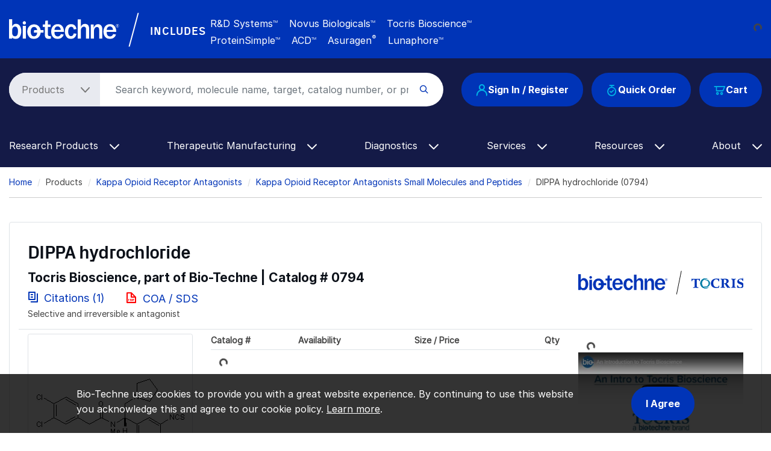

--- FILE ---
content_type: text/html; charset=UTF-8
request_url: https://www.bio-techne.com/p/small-molecules-peptides/dippa-hydrochloride_0794
body_size: 20924
content:
<!DOCTYPE html>
<html lang="en" dir="ltr" prefix="og: https://ogp.me/ns#">
  <head>
    <meta charset="utf-8" />
<noscript><style>form.antibot * :not(.antibot-message) { display: none !important; }</style>
</noscript><meta name="applicable-device" content="pc,mobile" />
<link rel="canonical" href="https://www.bio-techne.com/p/small-molecules-peptides/dippa-hydrochloride_0794" />
<meta property="og:site_name" content="Bio-Techne" />
<meta property="og:type" content="Website" />
<meta property="og:url" content="https://www.bio-techne.com/" />
<meta property="og:title" content="DIPPA hydrochloride (0794) by Tocris, Part of Bio-Techne" />
<meta name="Generator" content="Drupal 10 (https://www.drupal.org)" />
<meta name="MobileOptimized" content="width" />
<meta name="HandheldFriendly" content="true" />
<meta name="viewport" content="width=device-width, initial-scale=1.0" />
<script type="application/ld+json">{
    "@context": "https://schema.org",
    "@graph": [
        {
            "@type": "WebPage",
            "@id": "https://www.bio-techne.com/p/small-molecules-peptides/dippa-hydrochloride_0794",
            "breadcrumb": {
                "@type": "BreadcrumbList",
                "itemListElement": [
                    {
                        "@type": "ListItem",
                        "position": 1,
                        "name": "Home",
                        "item": "https://www.bio-techne.com/"
                    },
                    {
                        "@type": "ListItem",
                        "position": 2,
                        "name": "Kappa Opioid Receptor Antagonists",
                        "item": "https://www.bio-techne.com/t/kappa-opioid-receptor-antagonists"
                    },
                    {
                        "@type": "ListItem",
                        "position": 3,
                        "name": "Kappa Opioid Receptor Antagonists Small Molecules and Peptides",
                        "item": "https://www.bio-techne.com/t/kappa-opioid-receptor-antagonists/small-molecules-peptides"
                    }
                ]
            }
        }
    ]
}</script>
<meta http-equiv="x-dns-prefetch-control" content="on" />
<meta http-equiv="x-ua-compatible" content="ie=edge" />
<meta name="keywords" content="Selective irreversible &amp;#954;-opioid kappa-opioid antagonists KOP Receptors OP2  Kappa Opioid Receptors 0794 Kappa Opioid Receptors" />
<meta name="description" content="DIPPA hydrochloride : Selective and irreversible &amp;kappa; antagonist. &amp;ge;98% (HPLC)." />
<script type="application/ld+json" id="json-ld">[{"@context":"http://schema.org","@type":"Product","additionalProperty":[{"additionalProperty":{"@type":"PropertyValue","name":"Purity","value":"98% (by HPLC)"}}],"aggregateRating":[],"alternateName":"2-(3,4-Dichlorophenyl)-N-methyl-N-[(1S)-1-(3-isothiocyanatophenyl)-2-(1-pyrrolidinyl)ethyl]acetamide hydrochloride","brand":{"@type":"Brand","name":"Tocris Bioscience"},"description":"Selective and irreversible &kappa; antagonist","image":[{"@type":"ImageObject","url":"https://resources.bio-techne.com/images/products/structures/dippa-hydrochloride_0794.png","description":"DIPPA hydrochloride | CAS No. 155512-52-0"}],"isRelatedTo":[{"@type":"Product","brand":{"@type":"Brand","name":"R&amp;D Systems"},"description":"Human KOR (NP_000903) VersaClone cDNA","image":[],"mpn":"RDC0145","name":"Human KOR (NP_000903) VersaClone cDNA","sku":"RDC0145","url":"https://www.bio-techne.com/p/cdna-clones/human-kor-np-000903-versaclone-cdna_rdc0145"},{"@type":"Product","brand":{"@type":"Brand","name":"R&amp;D Systems"},"description":"Rat KOR (NP_058863) VersaClone cDNA","image":[],"mpn":"RDC0433","name":"Rat KOR (NP_058863) VersaClone cDNA","sku":"RDC0433","url":"https://www.bio-techne.com/p/cdna-clones/rat-kor-np-058863-versaclone-cdna_rdc0433"}],"itemcondition":"new","mpn":"0794","name":"DIPPA hydrochloride","productID":"0794","review":[],"sku":"0794","url":"https://www.bio-techne.com/p/small-molecules-peptides/dippa-hydrochloride_0794"},{"@context":"http://schema.org","@type":"AskAction","question":[]}]</script>
<link rel="alternate" hreflang="en" href="https://www.bio-techne.com/p/small-molecules-peptides/dippa-hydrochloride_0794" />
<link rel="alternate" hreflang="zh-hans" href="https://www.bio-techne.com/cn/p/small-molecules-peptides/dippa-hydrochloride_0794" />
<link rel="alternate" hreflang="ja" href="https://www.bio-techne.com/ja/p/small-molecules-peptides/dippa-hydrochloride_0794" />
<link rel="icon" href="/themes/custom/bio_techne_global/favicon.ico" type="image/vnd.microsoft.icon" />
<link rel="preconnect" href="https://resources.bio-techne.com" />
<link rel="preconnect" href="https://resources.tocris.com" />
<link rel="preconnect" href="https://i.icomoon.io" />
<link rel="preconnect" href="https://cdn.icomoon.io" />
<link rel="dns-prefetch" href="https://connect.facebook.net" />
<link rel="dns-prefetch" href="https://resources.bio-techne.com" />
<link rel="dns-prefetch" href="https://snap.licdn.com" />
<link rel="dns-prefetch" href="https://www.google-analytics.com" />
<link rel="dns-prefetch" href="https://munchkin.marketo.net" />
<link rel="dns-prefetch" href="https://resources.tocris.com" />
<link rel="dns-prefetch" href="https://i.icomoon.io" />
<link rel="dns-prefetch" href="https://cdn.icomoon.io" />

    <title>DIPPA hydrochloride (0794) by Tocris, Part of Bio-Techne</title>
    <link rel="stylesheet" media="all" href="/sites/default/files/css/css_F-ByxxYSnbwbhr0WDjScyvW5tywLUZt0kSXXPGxk8AI.css?delta=0&amp;language=en&amp;theme=bio_techne_global&amp;include=[base64]" />
<link rel="stylesheet" media="all" href="/sites/default/files/css/css__olMcSSqtBdDnFpbBRUmnPsPiZp9U1U3oMUgpBK8-1Q.css?delta=1&amp;language=en&amp;theme=bio_techne_global&amp;include=[base64]" />

    <script type="application/json" data-drupal-selector="drupal-settings-json">{"path":{"baseUrl":"\/","pathPrefix":"","currentPath":"p\/small-molecules-peptides\/dippa-hydrochloride_0794","currentPathIsAdmin":false,"isFront":false,"currentLanguage":"en"},"pluralDelimiter":"\u0003","suppressDeprecationErrors":true,"ajaxPageState":{"libraries":"[base64]","theme":"bio_techne_global","theme_token":null},"ajaxTrustedUrl":[],"gtag":{"tagId":"","consentMode":false,"otherIds":[],"events":[],"additionalConfigInfo":[]},"gtm":{"tagId":null,"settings":{"data_layer":"dataLayer","include_environment":false},"tagIds":["GTM-N2MWQDR"]},"dataLayer":{"defaultLang":"en","languages":{"en":{"id":"en","name":"English","direction":"ltr","weight":0},"zh-hans":{"id":"zh-hans","name":"Chinese, Simplified","direction":"ltr","weight":1},"ja":{"id":"ja","name":"Japanese","direction":"ltr","weight":2}}},"internationalization":{"origin":{"id":"us","label":"US","country_name":"United States","alternate_spellings":"US USA","country_enabled":true,"country_encased":false,"commerce_enabled":true,"credit_cards_enabled":true,"region":"North America","currency":"USD","localities":"[{\u0022text\u0022:\u0022Delaware\u0022,\u0022value\u0022:\u0022DE\u0022},{\u0022text\u0022:\u0022Hawaii\u0022,\u0022value\u0022:\u0022HI\u0022},{\u0022text\u0022:\u0022Puerto Rico\u0022,\u0022value\u0022:\u0022PR\u0022},{\u0022text\u0022:\u0022Texas\u0022,\u0022value\u0022:\u0022TX\u0022},{\u0022text\u0022:\u0022Palau\u0022,\u0022value\u0022:\u0022PW\u0022},{\u0022text\u0022:\u0022Massachusetts\u0022,\u0022value\u0022:\u0022MA\u0022},{\u0022text\u0022:\u0022Maryland\u0022,\u0022value\u0022:\u0022MD\u0022},{\u0022text\u0022:\u0022Maine\u0022,\u0022value\u0022:\u0022ME\u0022},{\u0022text\u0022:\u0022Iowa\u0022,\u0022value\u0022:\u0022IA\u0022},{\u0022text\u0022:\u0022Marshall Islands\u0022,\u0022value\u0022:\u0022MH\u0022},{\u0022text\u0022:\u0022Idaho\u0022,\u0022value\u0022:\u0022ID\u0022},{\u0022text\u0022:\u0022Michigan\u0022,\u0022value\u0022:\u0022MI\u0022},{\u0022text\u0022:\u0022Utah\u0022,\u0022value\u0022:\u0022UT\u0022},{\u0022text\u0022:\u0022Armed Forces (AA)\u0022,\u0022value\u0022:\u0022AA\u0022},{\u0022text\u0022:\u0022Minnesota\u0022,\u0022value\u0022:\u0022MN\u0022},{\u0022text\u0022:\u0022Missouri\u0022,\u0022value\u0022:\u0022MO\u0022},{\u0022text\u0022:\u0022Northern Mariana Islands\u0022,\u0022value\u0022:\u0022MP\u0022},{\u0022text\u0022:\u0022Illinois\u0022,\u0022value\u0022:\u0022IL\u0022},{\u0022text\u0022:\u0022Armed Forces (AE)\u0022,\u0022value\u0022:\u0022AE\u0022},{\u0022text\u0022:\u0022Indiana\u0022,\u0022value\u0022:\u0022IN\u0022},{\u0022text\u0022:\u0022Mississippi\u0022,\u0022value\u0022:\u0022MS\u0022},{\u0022text\u0022:\u0022Montana\u0022,\u0022value\u0022:\u0022MT\u0022},{\u0022text\u0022:\u0022Alaska\u0022,\u0022value\u0022:\u0022AK\u0022},{\u0022text\u0022:\u0022Virginia\u0022,\u0022value\u0022:\u0022VA\u0022},{\u0022text\u0022:\u0022Alabama\u0022,\u0022value\u0022:\u0022AL\u0022},{\u0022text\u0022:\u0022Armed Forces (AP)\u0022,\u0022value\u0022:\u0022AP\u0022},{\u0022text\u0022:\u0022Arkansas\u0022,\u0022value\u0022:\u0022AR\u0022},{\u0022text\u0022:\u0022American Samoa\u0022,\u0022value\u0022:\u0022AS\u0022},{\u0022text\u0022:\u0022Virgin Islands\u0022,\u0022value\u0022:\u0022VI\u0022},{\u0022text\u0022:\u0022North Carolina\u0022,\u0022value\u0022:\u0022NC\u0022},{\u0022text\u0022:\u0022North Dakota\u0022,\u0022value\u0022:\u0022ND\u0022},{\u0022text\u0022:\u0022Rhode Island\u0022,\u0022value\u0022:\u0022RI\u0022},{\u0022text\u0022:\u0022Nebraska\u0022,\u0022value\u0022:\u0022NE\u0022},{\u0022text\u0022:\u0022Arizona\u0022,\u0022value\u0022:\u0022AZ\u0022},{\u0022text\u0022:\u0022New Hampshire\u0022,\u0022value\u0022:\u0022NH\u0022},{\u0022text\u0022:\u0022New Jersey\u0022,\u0022value\u0022:\u0022NJ\u0022},{\u0022text\u0022:\u0022Vermont\u0022,\u0022value\u0022:\u0022VT\u0022},{\u0022text\u0022:\u0022New Mexico\u0022,\u0022value\u0022:\u0022NM\u0022},{\u0022text\u0022:\u0022Florida\u0022,\u0022value\u0022:\u0022FL\u0022},{\u0022text\u0022:\u0022Micronesia\u0022,\u0022value\u0022:\u0022FM\u0022},{\u0022text\u0022:\u0022Nevada\u0022,\u0022value\u0022:\u0022NV\u0022},{\u0022text\u0022:\u0022Washington\u0022,\u0022value\u0022:\u0022WA\u0022},{\u0022text\u0022:\u0022New York\u0022,\u0022value\u0022:\u0022NY\u0022},{\u0022text\u0022:\u0022South Carolina\u0022,\u0022value\u0022:\u0022SC\u0022},{\u0022text\u0022:\u0022South Dakota\u0022,\u0022value\u0022:\u0022SD\u0022},{\u0022text\u0022:\u0022Wisconsin\u0022,\u0022value\u0022:\u0022WI\u0022},{\u0022text\u0022:\u0022Ohio\u0022,\u0022value\u0022:\u0022OH\u0022},{\u0022text\u0022:\u0022Georgia\u0022,\u0022value\u0022:\u0022GA\u0022},{\u0022text\u0022:\u0022Oklahoma\u0022,\u0022value\u0022:\u0022OK\u0022},{\u0022text\u0022:\u0022California\u0022,\u0022value\u0022:\u0022CA\u0022},{\u0022text\u0022:\u0022West Virginia\u0022,\u0022value\u0022:\u0022WV\u0022},{\u0022text\u0022:\u0022Wyoming\u0022,\u0022value\u0022:\u0022WY\u0022},{\u0022text\u0022:\u0022Oregon\u0022,\u0022value\u0022:\u0022OR\u0022},{\u0022text\u0022:\u0022Kansas\u0022,\u0022value\u0022:\u0022KS\u0022},{\u0022text\u0022:\u0022Colorado\u0022,\u0022value\u0022:\u0022CO\u0022},{\u0022text\u0022:\u0022Kentucky\u0022,\u0022value\u0022:\u0022KY\u0022},{\u0022text\u0022:\u0022Guam\u0022,\u0022value\u0022:\u0022GU\u0022},{\u0022text\u0022:\u0022Pennsylvania\u0022,\u0022value\u0022:\u0022PA\u0022},{\u0022text\u0022:\u0022Connecticut\u0022,\u0022value\u0022:\u0022CT\u0022},{\u0022text\u0022:\u0022Louisiana\u0022,\u0022value\u0022:\u0022LA\u0022},{\u0022text\u0022:\u0022Tennessee\u0022,\u0022value\u0022:\u0022TN\u0022},{\u0022text\u0022:\u0022District of Columbia\u0022,\u0022value\u0022:\u0022DC\u0022}]","phone_pattern":"","country_shipping":"45","shipping_delay":0,"country_contact_message":"","product_block_message":"","default_language_setting":"en","default_contact_email":""},"languagePrefix":"\/"},"bloomreach_pixel":{"br_info":{"acct_id":"6368","domain_key":"biotechne"},"page_info":{"ptype":"product"},"order_info":{"order_id":""},"user_info":{"uid":0},"searchbar":{"enabled":"1","form":".product-search-form","input":"#product-search-keywords"},"atc":{"enabled":"1","form":".add-to-cart-block"},"product_info":{"prod_name":"DIPPA hydrochloride","prod_id":"0794","sku":"0794"}},"user":{"uid":0,"permissionsHash":"6f7fe1fb81f9076330ec5b7aede73581f5f10038904bc5f8dd29c103866eafbf"}}</script>
<script src="/sites/default/files/js/js_PmTGXkZhwUbYYMKY-WwRbwDbJSv51PBzwdhR_vjv3VY.js?scope=header&amp;delta=0&amp;language=en&amp;theme=bio_techne_global&amp;include=[base64]"></script>
<script src="/modules/contrib/google_tag/js/gtag.js?t8kg4q"></script>
<script src="/modules/contrib/google_tag/js/gtm.js?t8kg4q"></script>

  </head>
  <body>
        <a href="#main-content" class="visually-hidden focusable">
      Skip to main content
    </a>
    <noscript><iframe src="https://www.googletagmanager.com/ns.html?id=GTM-N2MWQDR"
                  height="0" width="0" style="display:none;visibility:hidden"></iframe></noscript>

      <div class="dialog-off-canvas-main-canvas" data-off-canvas-main-canvas>
    <div id="page-wrapper">
  
        <div id="page">
      <header id="header" class="header" role="banner" aria-label="Site header">
    <div class="section layout-container clearfix">
            <section id="site-header__top">
  <div class="container-fluid container-wide">
    <div class="row m___navigation-utility-top">
      <div class="col-xl-2 col-lg-12 text-xl-left text-lg-center">
        <div id="site-header__logo" class="valign d-none d-lg-block mb-md-3">
            <div>
    <div id="block-sitebranding" class="site-branding system_branding_block">
  
    
        <a href="/" title="Home" rel="home" class="site-branding__logo">
      <img width="160" height="28" src="/themes/custom/bio_techne_global/logo.svg" alt="Home" />
    </a>
    </div>

  </div>

        </div>
      </div><!-- end col -->
      <div class="col d-none d-xl-block text-lg-left text-md-center">
        <div class="utility-bar-tagline rotating-text position-absolute">
          <p class="ml-xl-4 bt-px_groteskbold text-white mb-0">
            Global Developer, Manufacturer, and Supplier of High-Quality<br/>
            Reagents, Analytical Instruments, and Precision Diagnostics.
          </p>
        </div><!-- end rotating-text -->
        <div class="utility-bar-brands rotating-text position-absolute ml-xl-4 text-white mb-0">
          <div class="row">
            <div class="col-2">
              <div class="bt-px_groteskbold valign utility-bar-includes">INCLUDES</div>
            </div><!-- end row -->
            <div class="col-lg-10 col-md-auto bt-inter">
              <span class="mr-3">R&amp;D Systems<sup>TM</sup></span>
              <span class="mr-3">Novus Biologicals<sup>TM</sup></span>
              <span class="mr-3">Tocris Bioscience<sup>TM</sup></span><br/>
              <span class="mr-3">ProteinSimple<sup>TM</sup></span>
              <span class="mr-3">ACD<sup>TM</sup></span>
              <span class="mr-3">Asuragen<sup style="font-size:11px;">&reg;</sup></span>
              <span>Lunaphore<sup>TM</sup></span>
            </div><!-- end col -->
          </div><!--end row -->
        </div><!-- end rotating-text -->
      </div><!-- end col -->
      <div class="col-xl-auto col-lg-12">
        <div class="row">
          <div class="col text-xl-left text-center">
                      </div><!-- end a___navigation-links col -->
        </div><!-- end row -->
        <div class="row">
          <div class="col text-xl-left text-center">
                          <nav id="m___navigation-language">
                  <div>
    <div id="block-i18ncountryselect" class="i18n_country_select">
  
    
      <div id="country-select-block-placeholder">
  <div id="country-select-block-spinner" class="spinner-border spinner-border-sm mt-3 ml-3" role="status">
    <span class="sr-only">Loading...</span>
  </div>
</div>

  </div>

  </div>

              </nav>
                      </div><!-- end m___navigation-language col -->
        </div><!-- end row -->
      </div><!-- end col -->
    </div><!-- end m___navigation-utility-top row -->
  </div>
</section>
      <div id="header-bg" class="bg-bt-secondary">
        <section id="site-header__middle">
          <div class="container-fluid container-wide">
            <div class="row search-row">
              <div id="hamburger-col" class="col-3 col-sm-3 col-md-2 d-block d-lg-none">
    <button class="navbar-toggler collapsed" type="button" data-toggle="collapse"
          data-target="#navbarSupportedContent" aria-controls="navbarSupportedContent"
          aria-expanded="false" aria-label="Toggle navigation">
    <span class="icon-bar top-bar"></span>
    <span class="icon-bar middle-bar"></span>
    <span class="icon-bar bottom-bar"></span>
  </button>
</div><!-- end col -->
              <div class="col-6 col-sm-6 col-md-8 d-block d-lg-none text-center">
  <div id="site-header__logo" class="vertical-align mb-3">
      <div>
    <div id="block-sitebranding" class="site-branding system_branding_block">
  
    
        <a href="/" title="Home" rel="home" class="site-branding__logo">
      <img width="160" height="28" src="/themes/custom/bio_techne_global/logo.svg" alt="Home" />
    </a>
    </div>

  </div>

  </div>
</div><!-- end col -->
<div id="tools-col" class="col-3 col-md-12 col-lg-auto order-sm-1 order-md-12 order-lg-12">
  <div id="site-header__tools" class="vertical-align">
            <div class="row">
    <div class="col-md-12">
      <div class="d-flex justify-content-end justify-content-md-center justify-content-lg-end">
        <div class="text-right order-3 user_cart_information_block" id="block-biotechnecartinformation">
  
    
      <a class="btn-primary position-relative" href="/cart/view-cart">
  <span class="icon icon-bt-icon-cart"></span>
  <span class="cart-count-wrap">
    </span>
  <span class="cart-text">Cart</span>
</a>

  </div>
<div class="mr-3 d-none d-md-block order-2 block-quickorderblock quick_order_block" id="block-quickorderblock">
  
    
        <div class="quick-order-block js-quickorder">
    <div class="quick-order-block__link js-quickorder-link d-none d-md-block rounded-top position-relative">
      <span class="js-link-text quick-order-block__link-text">
        <a class="btn-primary" href="/commerce/quickorder"><span class="icon icon-bt-icon-quick-order"></span>Quick Order</a>
      </span>
    </div>
  </div>

  </div>
<div class="mr-3 order-1 user_account_information_block" id="block-biotechneuserinformation">
  
    
      <a class="btn btn-primary" rel="nofollow" href="/account/login" role="button">
  <span class="icon icon-bt-icon-user"></span> Sign In / Register
</a>

  </div>

      </div>
    </div>
  </div>

      </div>
</div><!-- end col -->
              <div class="col order-sm-12 order-md-1 order-lg-1">
  <div id="site-header__search">
    <!-- if a search bar is created render the search bar -->
          <section role="search" class="vertical-align">
          <div>
    <div class="block-product-search-form-block product_search_form_block" id="block-product-search-form-block">
  
    
      <div class="row">
  <div class="col-sm-12 search-bar mb-md-4">
    <form class="product-search-form"
          action="/search" method="get"
          id="product-search-form" accept-charset="UTF-8"
          data-date="2026-01-13 02:01:00">
      <div class="container-inline input-group" id="edit-container">
        <div
          class="js-form-type-select">
          <select class="dropdown-select text-dark-gray js-search-section-dropdown mr-2 pl-4 pr-5"
                  id="edit-search-type" name="search_type"
                  aria-label="Select search type">
                          <option value="products">Products</option>
                          <option value="resources">Resources</option>
                      </select>
        </div>
        <input
          placeholder="Search keyword, molecule name, target, catalog number, or product type..."
          autocomplete="off"
          class="form-control js-search-bar form-autocomplete form-text required ui-autocomplete-input"
          title="Search keyword, molecule name, target, catalog number, or product type..."
          data-autocomplete-path="/ajax/product-search/auto-suggest"
          type="text" id="product-search-keywords" name="keywords" value="" size="60"
          maxlength="256" required="required" aria-required="true"
          data-once="autocomplete" spellcheck="false">
        <div class="form-actions" id="edit-actions">
          <div class="input-group-append">
            <input
              class="form-submit" type="submit" value="">
          </div>
        </div>
      </div>
    </form>
  </div>
</div>

  </div>

  </div>

      </section>
      </div>
</div><!-- end col -->
            </div><!-- end row -->
          </div><!-- end container -->
        </section>
        <section id="site-header__bottom">
          <div class="container-fluid container-wide">
            <div class="row">
              <div class="col-md-12">
                <!-- Primary navigation for site -->
<nav id="main-nav">
        <div>
    <div id="block-bio-techne-global-mainmenublock" class="main_menu_block">
  
    
      <nav role="navigation" aria-labelledby="block-main-menu"
     id="block-main-menu"
     class="contextual-region navbar navbar-expand-md navbar-dark">
  <div class="collapse navbar-collapse" id="navbarSupportedContent" data-date="2026-01-13 02:01:07">
          <ul
   class="navbar-nav ml-auto">
                                                            <li class="nav-item dropdown d-md-none">
        <a class="nav-link dropdown-toggle" href="#" id="navbarDropdown-quick-order"
           data-toggle="dropdown" role="button" aria-haspopup="true" aria-expanded="false"> Quick Order
          <span class="icon-bt-icon-caret-cropped menu-caret js-caret d-inline-block"></span>
        </a>
        <div class="dropdown-menu dropdown-menu-quick-order"
             aria-labelledby="navbarDropdown-quick-order">
                      <div class="row">
                                              <a href="/commerce/quickorder" title="Quick order form" class="dropdown-item text-wrap" data-drupal-link-system-path="commerce/quickorder">Quick Order Form</a>

          
                          </div>
                  </div>
      </li>
                                          <li class="nav-item dropdown">
        <a class="nav-link dropdown-toggle" href="#" id="navbarDropdown-research-products"
           data-toggle="dropdown" role="button" aria-haspopup="true" aria-expanded="false"> Research Products
          <span class="icon-bt-icon-caret-cropped menu-caret js-caret d-inline-block"></span>
        </a>
        <div class="dropdown-menu dropdown-menu-research-products"
             aria-labelledby="navbarDropdown-research-products">
                      <div class="row">
                                            <div class="col sub-menu-wrapper">
        <div class="sub-menu-header">
          Reagents &amp; Kits<span class="icon-keyboard_arrow_down submenu-caret"></span>
          <hr/>
          <div class="menu-children-wrap sub-menu-box">
                            <a href="/reagents/antibodies" class="dropdown-item text-wrap" data-drupal-link-system-path="node/276">Antibodies</a>

                            <a href="/reagents/cell-culture-reagents" class="dropdown-item text-wrap" data-drupal-link-system-path="node/156">Cell Culture Reagents</a>

                            <a href="/reagents/compound-libraries" class="dropdown-item text-wrap" data-drupal-link-system-path="node/1096">Compound Libraries</a>

                            <a href="/reagents/elisa-kits" class="dropdown-item text-wrap" data-drupal-link-system-path="node/176">ELISA Kits</a>

                            <a href="/reagents/elispot-kits" class="dropdown-item text-wrap" data-drupal-link-system-path="node/141">ELISpot Kits</a>

                            <a href="/reagents/enzymes" class="dropdown-item text-wrap" data-drupal-link-system-path="node/246">Enzymes</a>

                            <a href="/reagents/fluorescent-dyes-probes" class="dropdown-item text-wrap" data-drupal-link-system-path="node/6191">Fluorescent Dyes and Probes</a>

                            <a href="/reagents/luminex-assays" class="dropdown-item text-wrap" data-drupal-link-system-path="node/181">Luminex Assays</a>

                            <a href="/reagents/proteins" class="dropdown-item text-wrap" data-drupal-link-system-path="node/236">Proteins</a>

                            <a href="/reagents/proteome-profiler-antibody-arrays" class="dropdown-item text-wrap" data-drupal-link-system-path="node/206">Proteome Profiler Antibody Arrays</a>

                            <a href="/reagents/rnascope-ish-technology" class="dropdown-item text-wrap" data-drupal-link-system-path="node/1626">RNAscope ISH Probes &amp; Assays</a>

                            <a href="/reagents/simple-plex-immunoassays" class="dropdown-item text-wrap" data-drupal-link-system-path="node/1531">Simple Plex Immunoassays</a>

                            <a href="/reagents/small-molecules-and-peptides" class="dropdown-item text-wrap" data-drupal-link-system-path="node/371">Small Molecules &amp; Inhibitors</a>

                            <a href="/reagents/spear-assays" class="dropdown-item text-wrap" data-drupal-link-system-path="node/14256">SPEAR UltraDetect Assays</a>

                      </div>
        </div>
      </div>
          
                                            <div class="col sub-menu-wrapper">
        <div class="sub-menu-header">
          GMP Products<span class="icon-keyboard_arrow_down submenu-caret"></span>
          <hr/>
          <div class="menu-children-wrap sub-menu-box">
                            <a href="/gmp-products/gmp-proteins" class="dropdown-item text-wrap" data-drupal-link-system-path="node/511">GMP Proteins</a>

                            <a href="/gmp-products/gmp-small-molecules" class="dropdown-item text-wrap" data-drupal-link-system-path="node/366">GMP Small Molecules</a>

                            <a href="/gmp-products/gmp-antibodies" class="dropdown-item text-wrap" data-drupal-link-system-path="node/13266">GMP Antibodies</a>

                            <a href="/gmp-products/gmp-capabilities" title="GMP Capabilities" class="dropdown-item text-wrap" data-drupal-link-system-path="node/1071">GMP Capabilities</a>

                      </div>
        </div>
      </div>
          
                                            <div class="col sub-menu-wrapper">
        <div class="sub-menu-header">
          Instruments<span class="icon-keyboard_arrow_down submenu-caret"></span>
          <hr/>
          <div class="menu-children-wrap sub-menu-box">
                            <a href="/brands/proteinsimple" class="dropdown-item text-wrap" data-drupal-link-system-path="node/3281">ProteinSimple Instruments</a>

                            <a href="/instruments/ice" title="Our capillary electrophoresis instruments (icIEF and CE-SDS) provide reproducible quantitative analysis for thorough therapeutic protein characterization." class="dropdown-item text-wrap" data-drupal-link-system-path="node/256">iCE Maurice</a>

                            <a href="/instruments/imagers" class="dropdown-item text-wrap" data-drupal-link-system-path="node/536">Imagers</a>

                            <a href="/instruments/luminex" class="dropdown-item text-wrap" data-drupal-link-system-path="node/241">Luminex</a>

                            <a href="/instruments/micro-flow-imaging" class="dropdown-item text-wrap" data-drupal-link-system-path="node/526">Micro-Flow Imaging</a>

                            <a href="/instruments/simple-plex" class="dropdown-item text-wrap" data-drupal-link-system-path="node/541">Simple Plex Ella</a>

                            <a href="/instruments/simple-western" class="dropdown-item text-wrap" data-drupal-link-system-path="node/521">Simple Western</a>

                            <a href="/instruments/single-cell-dispensers" class="dropdown-item text-wrap" data-drupal-link-system-path="node/6361">Single Cell Dispensers</a>

                            <a href="/instruments/single-cell-western" class="dropdown-item text-wrap" data-drupal-link-system-path="node/531">Single-Cell Western</a>

                            <a href="/instruments" class="dropdown-item text-wrap" data-drupal-link-system-path="node/13391">View All Instruments</a>

                      </div>
        </div>
      </div>
          
                                            <div class="col sub-menu-wrapper">
        <div class="sub-menu-header">
          Applications<span class="icon-keyboard_arrow_down submenu-caret"></span>
          <hr/>
          <div class="menu-children-wrap sub-menu-box">
                            <a href="/methods/bioprocessing" class="dropdown-item text-wrap">Bioprocessing</a>

                            <a href="/applications/crispr" class="dropdown-item text-wrap" data-drupal-link-system-path="node/9356">CRISPR</a>

                            <a href="/applications/electrophysiology" class="dropdown-item text-wrap" data-drupal-link-system-path="node/426">Electrophysiology</a>

                            <a href="/applications/flow-cytometry" class="dropdown-item text-wrap" data-drupal-link-system-path="node/321">Flow Cytometry</a>

                            <a href="/applications/imaging" class="dropdown-item text-wrap" data-drupal-link-system-path="node/10181">Imaging </a>

                            <a href="/applications/immunoassays" class="dropdown-item text-wrap" data-drupal-link-system-path="node/496">Immunoassays</a>

                            <a href="/resources/instrument-applications" class="dropdown-item text-wrap" data-drupal-link-system-path="node/3341">Instrument Applications</a>

                            <a href="/applications/mass-cytometry" class="dropdown-item text-wrap" data-drupal-link-system-path="node/14106">Mass Cytometry (CyTOF)</a>

                            <a href="/applications/spatial-biology" class="dropdown-item text-wrap" data-drupal-link-system-path="node/13416">Spatial Biology</a>

                            <a href="/applications/vaccine-development" class="dropdown-item text-wrap" data-drupal-link-system-path="node/566">Vaccine Development</a>

                            <a href="/applications/western-blotting" class="dropdown-item text-wrap" data-drupal-link-system-path="node/281">Western Blotting</a>

                            <a href="/applications" class="dropdown-item text-wrap" data-drupal-link-system-path="node/6736">View All Applications</a>

                      </div>
        </div>
      </div>
          
                                            <div class="col sub-menu-wrapper">
        <div class="sub-menu-header">
          Research Areas<span class="icon-keyboard_arrow_down submenu-caret"></span>
          <hr/>
          <div class="menu-children-wrap sub-menu-box">
                            <a href="/research-areas/cancer" class="dropdown-item text-wrap" data-drupal-link-system-path="node/8791">Cancer</a>

                            <a href="/research-areas/cell-biology" class="dropdown-item text-wrap" data-drupal-link-system-path="node/10661">Cell Biology</a>

                            <a href="/research-areas/cell-and-gene-therapy" class="dropdown-item text-wrap" data-drupal-link-system-path="node/51">Cell &amp; Gene Therapy</a>

                            <a href="/research-areas/coronavirus" class="dropdown-item text-wrap" data-drupal-link-system-path="node/576">COVID-19</a>

                            <a href="/research-areas/epigenetics" class="dropdown-item text-wrap" data-drupal-link-system-path="node/9511">Epigenetics</a>

                            <a href="/research-areas/hypoxia" class="dropdown-item text-wrap" data-drupal-link-system-path="node/8846">Hypoxia</a>

                            <a href="/research-areas/immunology" class="dropdown-item text-wrap" data-drupal-link-system-path="node/10601">Immunology</a>

                            <a href="/research-areas/immuno-oncology" class="dropdown-item text-wrap" data-drupal-link-system-path="node/381">Immuno-Oncology</a>

                            <a href="/research-areas/metabolism" class="dropdown-item text-wrap" data-drupal-link-system-path="node/406">Metabolism</a>

                            <a href="/research-areas/neuroscience" class="dropdown-item text-wrap" data-drupal-link-system-path="node/10591">Neuroscience</a>

                            <a href="/research-areas/organoids-3d-culture" class="dropdown-item text-wrap" data-drupal-link-system-path="node/1452">Organoid and 3-D Culture</a>

                            <a href="/research-areas/stem-cells" class="dropdown-item text-wrap" data-drupal-link-system-path="node/161">Stem Cells</a>

                            <a href="/research-areas/targeted-protein-degradation" class="dropdown-item text-wrap" data-drupal-link-system-path="node/376">Targeted Protein Degradation</a>

                            <a href="/research-areas" class="dropdown-item text-wrap" data-drupal-link-system-path="node/6741">View All Research Areas</a>

                      </div>
        </div>
      </div>
          
                          </div>
                  </div>
      </li>
                                          <li class="nav-item dropdown">
        <a class="nav-link dropdown-toggle" href="#" id="navbarDropdown-therapeutic-manufacturing"
           data-toggle="dropdown" role="button" aria-haspopup="true" aria-expanded="false"> Therapeutic Manufacturing
          <span class="icon-bt-icon-caret-cropped menu-caret js-caret d-inline-block"></span>
        </a>
        <div class="dropdown-menu dropdown-menu-therapeutic-manufacturing"
             aria-labelledby="navbarDropdown-therapeutic-manufacturing">
                      <div class="row">
                                            <div class="col sub-menu-wrapper">
        <div class="sub-menu-header">
          Reagents &amp; Kits<span class="icon-keyboard_arrow_down submenu-caret"></span>
          <hr/>
          <div class="menu-children-wrap sub-menu-box">
                            <a href="/reagents/cell-culture-reagents/serum-free-animal-free" class="dropdown-item text-wrap" data-drupal-link-system-path="node/3576">Animal-Free Cell Culture</a>

                            <a href="/reagents/elisa-kits" class="dropdown-item text-wrap" data-drupal-link-system-path="node/176">ELISA Kits</a>

                            <a href="/therapeutic-manufacturing/gene-delivery-tcbuster" title="Gene Engineering Reagents: Bio-Techne" class="dropdown-item text-wrap" data-drupal-link-system-path="node/1136">Gene Engineering Reagents</a>

                            <a href="/therapeutic-manufacturing/simple-plex-assays" class="dropdown-item text-wrap" title="Bioprocess impurities and immunotitration" data-drupal-link-system-path="node/1311">Simple Plex Immunoassays</a>

                      </div>
        </div>
      </div>
          
                                            <div class="col sub-menu-wrapper">
        <div class="sub-menu-header">
          GMP Products<span class="icon-keyboard_arrow_down submenu-caret"></span>
          <hr/>
          <div class="menu-children-wrap sub-menu-box">
                            <a href="/gmp-products/gmp-proteins" class="dropdown-item text-wrap" data-drupal-link-system-path="node/511">GMP Proteins</a>

                            <a href="/gmp-products/gmp-small-molecules" class="dropdown-item text-wrap" data-drupal-link-system-path="node/366">GMP Small Molecules</a>

                            <a href="/gmp-products/gmp-antibodies" class="dropdown-item text-wrap" data-drupal-link-system-path="node/13266">GMP Antibodies</a>

                            <a href="/gmp-products/closed-process-solutions" class="dropdown-item text-wrap" data-drupal-link-system-path="node/13016">Closed Process Solutions</a>

                            <a href="/gmp-products/gmp-capabilities" title="GMP Capabilities" class="dropdown-item text-wrap" data-drupal-link-system-path="node/1071">GMP Capabilities</a>

                            <a href="/gmp-products/ruo-to-gmp" class="dropdown-item text-wrap" data-drupal-link-system-path="node/3421">Transition to GMP </a>

                            <a href="/gmp-products/loa-request" class="dropdown-item text-wrap" data-drupal-link-system-path="node/13326">DMF/LOA Request</a>

                      </div>
        </div>
      </div>
          
                                            <div class="col sub-menu-wrapper">
        <div class="sub-menu-header">
          Instruments<span class="icon-keyboard_arrow_down submenu-caret"></span>
          <hr/>
          <div class="menu-children-wrap sub-menu-box">
                            <a href="/brands/proteinsimple" class="dropdown-item text-wrap" data-drupal-link-system-path="node/3281">ProteinSimple Instruments</a>

                            <a href="/instruments/ice" class="dropdown-item text-wrap" data-drupal-link-system-path="node/256">iCE Maurice</a>

                            <a href="/instruments/imagers" class="dropdown-item text-wrap" data-drupal-link-system-path="node/536">Imagers</a>

                            <a href="/instruments/luminex" class="dropdown-item text-wrap" data-drupal-link-system-path="node/241">Luminex</a>

                            <a href="/instruments/micro-flow-imaging" class="dropdown-item text-wrap" data-drupal-link-system-path="node/526">Micro-Flow Imaging</a>

                            <a href="/instruments/simple-plex" class="dropdown-item text-wrap" data-drupal-link-system-path="node/541">Simple Plex Ella</a>

                            <a href="/instruments/simple-western" class="dropdown-item text-wrap" data-drupal-link-system-path="node/521">Simple Western</a>

                            <a href="/instruments/single-cell-dispensers" class="dropdown-item text-wrap" data-drupal-link-system-path="node/6361">Single Cell Dispensers</a>

                            <a href="/instruments/single-cell-western" class="dropdown-item text-wrap" data-drupal-link-system-path="node/531">Single Cell Western</a>

                            <a href="/instruments" class="dropdown-item text-wrap" data-drupal-link-system-path="node/13391">View All Instruments</a>

                      </div>
        </div>
      </div>
          
                                            <div class="col sub-menu-wrapper">
        <div class="sub-menu-header">
          Applications<span class="icon-keyboard_arrow_down submenu-caret"></span>
          <hr/>
          <div class="menu-children-wrap sub-menu-box">
                            <a href="/methods/bioprocessing" class="dropdown-item text-wrap">Bioprocessing</a>

                      </div>
        </div>
      </div>
          
                                            <div class="col sub-menu-wrapper">
        <div class="sub-menu-header">
          Research Areas<span class="icon-keyboard_arrow_down submenu-caret"></span>
          <hr/>
          <div class="menu-children-wrap sub-menu-box">
                            <a href="/research-areas/cell-and-gene-therapy" class="dropdown-item text-wrap" data-drupal-link-system-path="node/51">Cell &amp; Gene Therapy</a>

                            <a href="/applications/immuno-oncology-clinical" class="dropdown-item text-wrap" data-drupal-link-system-path="node/2066">Immuno-Oncology</a>

                      </div>
        </div>
      </div>
          
                          </div>
                  </div>
      </li>
                                          <li class="nav-item dropdown">
        <a class="nav-link dropdown-toggle" href="#" id="navbarDropdown-diagnostics"
           data-toggle="dropdown" role="button" aria-haspopup="true" aria-expanded="false"> Diagnostics
          <span class="icon-bt-icon-caret-cropped menu-caret js-caret d-inline-block"></span>
        </a>
        <div class="dropdown-menu dropdown-menu-diagnostics"
             aria-labelledby="navbarDropdown-diagnostics">
                      <div class="row">
                                            <div class="col sub-menu-wrapper">
        <div class="sub-menu-header">
          Controls &amp; Reagents<span class="icon-keyboard_arrow_down submenu-caret"></span>
          <hr/>
          <div class="menu-children-wrap sub-menu-box">
                            <a href="/diagnostics/clinical-quality-controls" class="dropdown-item text-wrap" data-drupal-link-system-path="node/7606">Clinical Quality Controls</a>

                            <a href="/diagnostics/molecular-quality-controls" class="dropdown-item text-wrap" data-drupal-link-system-path="node/5596">Molecular Controls</a>

                            <a href="/diagnostics/controls-reagents/rnascope-ish-probe-high-risk-hpv" class="dropdown-item text-wrap" data-drupal-link-system-path="node/5981">RNAscope™ ISH Probe High Risk HPV </a>

                      </div>
        </div>
      </div>
          
                                            <div class="col sub-menu-wrapper">
        <div class="sub-menu-header">
          Kits<span class="icon-keyboard_arrow_down submenu-caret"></span>
          <hr/>
          <div class="menu-children-wrap sub-menu-box">
                            <a href="/diagnostics/amplidex-genetic-testing-kits" class="dropdown-item text-wrap" data-drupal-link-system-path="node/5581">Genetics</a>

                            <a href="/diagnostics/quantidex-oncology-testing-kits" class="dropdown-item text-wrap" data-drupal-link-system-path="node/5586">Oncology</a>

                      </div>
        </div>
      </div>
          
                                            <div class="col sub-menu-wrapper">
        <div class="sub-menu-header">
          Technology<span class="icon-keyboard_arrow_down submenu-caret"></span>
          <hr/>
          <div class="menu-children-wrap sub-menu-box">
                            <a href="/diagnostics/exosome" class="dropdown-item text-wrap">The Power of Extracellular Vesicles</a>

                      </div>
        </div>
      </div>
          
                                            <div class="col sub-menu-wrapper">
        <div class="sub-menu-header">
          OEM Services<span class="icon-keyboard_arrow_down submenu-caret"></span>
          <hr/>
          <div class="menu-children-wrap sub-menu-box">
                            <a href="/diagnostics/ivd-assay-development" class="dropdown-item text-wrap" data-drupal-link-system-path="node/10881">IVD Assay Development</a>

                            <a href="/diagnostics/ivd-contract-manufacturing" class="dropdown-item text-wrap" data-drupal-link-system-path="node/7381">IVD Contract Manufacturing</a>

                            <a href="/diagnostics/molecular-quality-controls/oem-and-commercial-services" class="dropdown-item text-wrap" data-drupal-link-system-path="node/6781">Molecular Diagnostic OEM Services</a>

                      </div>
        </div>
      </div>
          
                          </div>
                  </div>
      </li>
                                          <li class="nav-item dropdown">
        <a class="nav-link dropdown-toggle" href="#" id="navbarDropdown-services"
           data-toggle="dropdown" role="button" aria-haspopup="true" aria-expanded="false"> Services
          <span class="icon-bt-icon-caret-cropped menu-caret js-caret d-inline-block"></span>
        </a>
        <div class="dropdown-menu dropdown-menu-services"
             aria-labelledby="navbarDropdown-services">
                      <div class="row">
                                            <div class="col sub-menu-wrapper">
        <div class="sub-menu-header">
          Custom Quotes<span class="icon-keyboard_arrow_down submenu-caret"></span>
          <hr/>
          <div class="menu-children-wrap sub-menu-box">
                            <a href="/services/bulk-quotes" class="dropdown-item text-wrap" data-drupal-link-system-path="services/bulk-quotes">Bulk Quote Discounts</a>

                            <a href="/services/custom-formulation" class="dropdown-item text-wrap" data-drupal-link-system-path="services/custom-formulation">Custom Formulation Quotes</a>

                            <a href="/reagents/rnascope-ish-technology/probes/custom/request-form" class="dropdown-item text-wrap" data-drupal-link-system-path="reagents/rnascope-ish-technology/probes/custom/request-form">RNAscope New Probe Request Form</a>

                      </div>
        </div>
      </div>
          
                                            <div class="col sub-menu-wrapper">
        <div class="sub-menu-header">
          Custom Services<span class="icon-keyboard_arrow_down submenu-caret"></span>
          <hr/>
          <div class="menu-children-wrap sub-menu-box">
                            <a href="/services/custom-services" class="dropdown-item text-wrap" data-drupal-link-system-path="node/1891">All Custom Services</a>

                            <a href="/services/custom-antibody-services" class="dropdown-item text-wrap" data-drupal-link-system-path="node/906">Custom Antibody Services</a>

                            <a href="/services/custom-cell-and-gene-therapy-services" class="dropdown-item text-wrap" data-drupal-link-system-path="node/1281">Custom Cell &amp; Gene Therapy Services</a>

                            <a href="/services/custom-elisa-services" class="dropdown-item text-wrap" data-drupal-link-system-path="node/261">Custom ELISA Services</a>

                            <a href="/services/custom-luminex-services" class="dropdown-item text-wrap" data-drupal-link-system-path="node/271">Custom Luminex Services</a>

                            <a href="/services/custom-protein-services" class="dropdown-item text-wrap" data-drupal-link-system-path="node/1441">Custom Protein Services</a>

                            <a href="/services/custom-simple-plex-services" class="dropdown-item text-wrap" data-drupal-link-system-path="node/6296">Custom Simple Plex Services</a>

                            <a href="/services/custom-targeted-protein-degradation-services" class="dropdown-item text-wrap" data-drupal-link-system-path="node/861">Custom Targeted Protein Degradation Services</a>

                            <a href="/services/professional-assay-services-rnascope" class="dropdown-item text-wrap" data-drupal-link-system-path="node/13441">RNAscope Professional Assay Services</a>

                            <a href="/reagents/rnascope-ish-technology/probes/custom" class="dropdown-item text-wrap" data-drupal-link-system-path="node/13461">RNAscope Custom Probe Design</a>

                      </div>
        </div>
      </div>
          
                                            <div class="col sub-menu-wrapper">
        <div class="sub-menu-header">
          Instrument Services<span class="icon-keyboard_arrow_down submenu-caret"></span>
          <hr/>
          <div class="menu-children-wrap sub-menu-box">
                            <a href="/services/certified-service-providers" class="dropdown-item text-wrap" data-drupal-link-system-path="node/14506">Certified Service Provider</a>

                            <a href="/services/certified-service-provider-program" class="dropdown-item text-wrap" data-drupal-link-system-path="node/5446">Certified Service Provider (CSP) Program</a>

                            <a href="/resources/instrument-services" class="dropdown-item text-wrap" data-drupal-link-system-path="node/5471">Instrument Support &amp; Services</a>

                            <a href="/services/instrument-services/simple-western-service-plans" class="dropdown-item text-wrap" data-drupal-link-system-path="node/3181">Simple Western Service Plans</a>

                      </div>
        </div>
      </div>
          
                                            <div class="col sub-menu-wrapper">
        <div class="sub-menu-header">
          Licensing<span class="icon-keyboard_arrow_down submenu-caret"></span>
          <hr/>
          <div class="menu-children-wrap sub-menu-box">
                            <a href="/services/biotechnology-licensing-partnering" class="dropdown-item text-wrap" data-drupal-link-system-path="node/1101">Biotechnology Licensing and Partnering</a>

                      </div>
        </div>
      </div>
          
                          </div>
                  </div>
      </li>
                                          <li class="nav-item dropdown">
        <a class="nav-link dropdown-toggle" href="#" id="navbarDropdown-resources"
           data-toggle="dropdown" role="button" aria-haspopup="true" aria-expanded="false"> Resources
          <span class="icon-bt-icon-caret-cropped menu-caret js-caret d-inline-block"></span>
        </a>
        <div class="dropdown-menu dropdown-menu-resources"
             aria-labelledby="navbarDropdown-resources">
                      <div class="row">
                                            <div class="col sub-menu-wrapper">
        <div class="sub-menu-header">
          Product &amp; Instrument Tools<span class="icon-keyboard_arrow_down submenu-caret"></span>
          <hr/>
          <div class="menu-children-wrap sub-menu-box">
                            <a href="/resources/cofa-finder-tool" class="dropdown-item text-wrap" data-drupal-link-system-path="resources/cofa-finder-tool">Certificate of Analysis (COA) Finder Tool</a>

                            <a href="/resources/calculators" class="dropdown-item text-wrap" data-drupal-link-system-path="node/7416">Calculators</a>

                            <a href="/resources/diagnostic-product-document-finder-tool" title="Access Hematology Instructions Sheets (IFUs), Assay Sheets, and Safety Data Sheets (SDS)" class="dropdown-item text-wrap" data-drupal-link-system-path="resources/diagnostic-product-document-finder-tool">Diagnostic Product Document Finder</a>

                            <a href="/resources/flow-cytometry-panel-builder" class="dropdown-item text-wrap" data-drupal-link-system-path="node/8821">Flow Cytometry Panel Builder</a>

                            <a href="/luminex-assay-customization-tool" class="dropdown-item text-wrap" data-drupal-link-system-path="luminex-assay-customization-tool">Luminex Assay Customization Tool</a>

                            <a href="/resources/product-insert-lookup-tool" class="dropdown-item text-wrap" data-drupal-link-system-path="resources/product-insert-lookup-tool">Product Insert Lookup Tool</a>

                            <a href="/resources/simple-plex-panel-builder" class="dropdown-item text-wrap" data-drupal-link-system-path="resources/simple-plex-panel-builder">Simple Plex Panel Builder</a>

                            <a href="/resources/simple-western-kit-builder" class="dropdown-item text-wrap" data-drupal-link-system-path="resources/simple-western-kit-builder">Simple Western Kit Builder</a>

                            <a href="/resources/simple-western-antibody-database" class="dropdown-item text-wrap" data-drupal-link-system-path="resources/simple-western-antibody-database">Simple Western Antibody Database</a>

                            <a href="/resources/single-cell-western-antibody-database" class="dropdown-item text-wrap" data-drupal-link-system-path="resources/single-cell-western-antibody-database">Single-Cell Western Antibody Database</a>

                            <a href="/resources/spectra-viewer" class="dropdown-item text-wrap" data-drupal-link-system-path="node/6176">Spectra Viewer</a>

                      </div>
        </div>
      </div>
          
                                            <div class="col sub-menu-wrapper">
        <div class="sub-menu-header">
          Scientific Resources<span class="icon-keyboard_arrow_down submenu-caret"></span>
          <hr/>
          <div class="menu-children-wrap sub-menu-box">
                            <a href="/resources/blogs" class="dropdown-item text-wrap" data-drupal-link-system-path="resources/blogs">Blogs</a>

                            <a href="/resources/literature" class="dropdown-item text-wrap" data-drupal-link-system-path="resources/literature">Literature</a>

                            <a href="/resources/podcasts/biotech-podcast-back-of-the-napkin" class="dropdown-item text-wrap" data-drupal-link-system-path="node/8601">Podcasts</a>

                            <a href="/resources/protocols-troubleshooting" class="dropdown-item text-wrap" data-drupal-link-system-path="resources/protocols-troubleshooting">Protocols &amp; Troubleshooting</a>

                            <a href="/resources/scientific-articles" class="dropdown-item text-wrap" data-drupal-link-system-path="resources/scientific-articles">Scientific Articles</a>

                            <a href="/resources/signal-transduction-pathways" class="dropdown-item text-wrap" data-drupal-link-system-path="resources/signal-transduction-pathways">Signal Transduction Pathways</a>

                            <a href="/resources/testimonials" class="dropdown-item text-wrap" data-drupal-link-system-path="resources/testimonials">Testimonials &amp; Interviews</a>

                            <a href="/resources/webinars" class="dropdown-item text-wrap" data-drupal-link-system-path="node/1596">Webinars</a>

                            <a href="/resources/videos" class="dropdown-item text-wrap" data-drupal-link-system-path="resources/videos">Videos</a>

                      </div>
        </div>
      </div>
          
                                            <div class="col sub-menu-wrapper">
        <div class="sub-menu-header">
          Instrument Resources<span class="icon-keyboard_arrow_down submenu-caret"></span>
          <hr/>
          <div class="menu-children-wrap sub-menu-box">
                            <a href="/resources/instrument-applications" class="dropdown-item text-wrap" data-drupal-link-system-path="node/3341">Instrument Applications</a>

                            <a href="/resources/instrument-citations" class="dropdown-item text-wrap" data-drupal-link-system-path="resources/instrument-citations">Instrument Citations</a>

                            <a href="/resources/protocols" class="dropdown-item text-wrap" data-drupal-link-system-path="resources/protocols">Instrument Protocols</a>

                            <a href="/resources/instrument-software-download-center" class="dropdown-item text-wrap" data-drupal-link-system-path="resources/instrument-software-download-center">Instrument Software</a>

                            <a href="https://academy.bio-techne.com/learn" class="dropdown-item text-wrap">Bio-Techne Academy</a>

                      </div>
        </div>
      </div>
          
                          </div>
                  </div>
      </li>
                                          <li class="nav-item dropdown">
        <a class="nav-link dropdown-toggle" href="#" id="navbarDropdown-about"
           data-toggle="dropdown" role="button" aria-haspopup="true" aria-expanded="false"> About
          <span class="icon-bt-icon-caret-cropped menu-caret js-caret d-inline-block"></span>
        </a>
        <div class="dropdown-menu dropdown-menu-about"
             aria-labelledby="navbarDropdown-about">
                      <div class="row">
                                            <div class="col sub-menu-wrapper">
        <div class="sub-menu-header">
          About Us<span class="icon-keyboard_arrow_down submenu-caret"></span>
          <hr/>
          <div class="menu-children-wrap sub-menu-box">
                            <a href="/welcome-to-bio-techne" class="dropdown-item text-wrap" data-drupal-link-system-path="node/876">Welcome to Bio-Techne.com!</a>

                            <a href="/about/about-bio-techne" class="dropdown-item text-wrap" data-drupal-link-system-path="node/16">About Bio-Techne</a>

                            <a href="/brands" class="dropdown-item text-wrap" data-drupal-link-system-path="node/46">Bio-Techne Brands</a>

                            <a href="/about/corporate-and-social-responsibility" class="dropdown-item text-wrap" data-drupal-link-system-path="node/61">Corporate &amp; Social Responsibility</a>

                            <a href="https://investors.bio-techne.com/" target="_blank" class="dropdown-item text-wrap">Investor Relations</a>

                            <a href="/about/quality" class="dropdown-item text-wrap" data-drupal-link-system-path="node/6056">Quality</a>

                      </div>
        </div>
      </div>
          
                                            <div class="col sub-menu-wrapper">
        <div class="sub-menu-header">
          Latest at Bio-Techne<span class="icon-keyboard_arrow_down submenu-caret"></span>
          <hr/>
          <div class="menu-children-wrap sub-menu-box">
                            <a href="/about/careers" class="dropdown-item text-wrap" data-drupal-link-system-path="node/21">Careers</a>

                            <a href="/about/events" class="dropdown-item text-wrap" data-drupal-link-system-path="node/786">Events</a>

                            <a href="/programs" class="dropdown-item text-wrap" data-drupal-link-system-path="node/4621">Programs &amp; Promotions</a>

                      </div>
        </div>
      </div>
          
                                            <div class="col sub-menu-wrapper">
        <div class="sub-menu-header">
          Support<span class="icon-keyboard_arrow_down submenu-caret"></span>
          <hr/>
          <div class="menu-children-wrap sub-menu-box">
                            <a href="/support/contact-us" class="dropdown-item text-wrap" data-drupal-link-system-path="node/96">Contact &amp; Support</a>

                            <a href="/distributors" class="dropdown-item text-wrap" data-drupal-link-system-path="node/9936">Distributors</a>

                      </div>
        </div>
      </div>
          
                          </div>
                  </div>
      </li>
      </ul>
    
</div>
      
</nav>

  </div>

  </div>

  </nav>
              </div><!-- end col -->
            </div><!-- end row -->
          </div><!-- end container -->
                  </section>
              </div><!-- end header-bg -->
    </div>
  </header>
  
</div>
    <div class="highlighted">
    <aside class="container  section clearfix" role="complementary">
        <div>
    

  </div>

    </aside>
  </div>
  
        <div id="main" class="container-fluid container-wide ">
      <div class="row">
  <div class="col-md-12">
      <div>
    <div id="block-bio-techne-global-breadcrumbs" class="system_breadcrumb_block">
  
    
        <nav role="navigation" aria-labelledby="system-breadcrumb">
    <h2 id="system-breadcrumb" class="visually-hidden">Breadcrumb</h2>
    <ol>
          <li>
                  <a href="/">Home</a>
              </li>
          <li>
                  Products
              </li>
          <li>
                  <a href="/t/kappa-opioid-receptor-antagonists">Kappa Opioid Receptor Antagonists</a>
              </li>
          <li>
                  <a href="/t/kappa-opioid-receptor-antagonists/small-molecules-peptides">Kappa Opioid Receptor Antagonists Small Molecules and Peptides</a>
              </li>
          <li>
                  DIPPA hydrochloride (0794)
              </li>
        </ol>
  </nav>

  </div>

  </div>

  </div>
</div>
      <div class="row">
        <div class="col-md-12">
          <main>
            <section class="section">
              
                <div>
    <div id="block-bio-techne-global-content" class="system_main_block">
  
    
      <div class="top_region"><div class="mb-2 o___product-summary"><div id="pp-page-title-brand-wrapper">  <div id="header-subheader" data-section="section-base--header-subheader">
  
  <div class="row" id="pp-page-title-brand-wrapper">
    <div class="col-lg-9 col-md-12">
      <h1 class="font-weight-bold">
        DIPPA hydrochloride
                        
      </h1>
      <h2 class="font-weight-normal h4">
        Tocris Bioscience, part of Bio-Techne | Catalog # <span id="product-code" class="font-weight-bold">0794</span>
      </h2>
      <div id="pp-reviews-citations-row">
        <div id="header_left" class="row">
                                                                                                                      <div id="citation_quick_link_wrapper" class="col-auto d-flex align-self-center">
                <div id="citation_quicklink">
                  <a href="#citations" id="citation_count" data-tab="2" class="citations">
                    <span class="icon-icon-product-citations d-none d-lg-inline pr-1"></span>
                    Citations (1)&nbsp;
                  </a>
                </div>
              </div>
                                <div class="col-auto d-flex align-self-center">
            <div>
              <a href="#product-documents" class="datasheet_link product-documents" rel="nofollow">COA / SDS</a>
            </div>
          </div>
        </div>
      </div>
      <div id="new_version_available">
        
      </div>
              <div class="row mb-2" id="extended-description">
          <div class="col-md-10 extended-description-wrapper"
               id="extended-description-wrapper">
            Selective and irreversible κ antagonist
          </div>
        </div>
          </div>
    <div class="col-lg-3 col-md-12">
      <img src="https://resources.bio-techne.com/bio-techne-assets/images/logos/bio-techne-tocris.svg"
           alt="Tocris Bioscience, part of Bio-Techne"
           class="d-flex h-100 w-100">
    </div>
  </div>
</div>
</div>
<div id="product_alerts_wrapper"><article class="product-data-wrapper">
      
  </article>
</div>
</div>
<div class="row border-top mb-2" id="images_atc_orderinfo_wrapper"><div class="col-xl-9 mt-2" id="image_atc_keydetails_wrapper"><div class="row" id="image_atc_wrapper"><div class="col-xl-4 order-xl-first" id="image_wrapper"><article class="product-data-wrapper">
      <div class="image-slider-container">
  <div  class="product-image-lightbox tocris-image" data-brand="tocris">
                                                                                        <div
          class="text-center border rounded p-2 item d-flex align-items-center justify-content-center bg-white active">
          <img src="https://resources.bio-techne.com/images/products/structures/dippa-hydrochloride_0794.png"
               data-src=https://resources.bio-techne.com/images/products/structures/dippa-hydrochloride_0794.png
               data-srcset=https://resources.bio-techne.com/images/products/structures/dippa-hydrochloride_0794.png
               alt="Selective and irreversible &amp;kappa; antagonist"
               title="DIPPA hydrochloride | CAS No. 155512-52-0"
               data-caption="Selective and irreversible &amp;kappa; antagonist"
               data-badges=""
               data-application="N/A"
               data-header="DIPPA hydrochloride, Catalog # 0794"
               width="250"
               height="250"
               fetchpriority=high as=image
               class="search_result_thumbnail_image"
          />
          <div class="slider-open">
            <div class="count-container text-center px-2 py-2 border-top border-left rounded-left">
              <span class="icon-icon-image-camera-plus align-middle"></span>
                          </div>
          </div>
        </div>
             </div>
</div>

  </article>
</div>
<div class="col-xl-8" id="atc_wrapper"><article class="product-data-wrapper">
      <div class="atc-container">
  <div
    class="atc-block"
    data-type="ds"
    data-blockid="ProductCart"
      >
    <form
      action="/commerce/addtocart"
      method="post"
      class="add-to-cart-block"
      data-productcode="0794">
      <input type="hidden" name="print-quote" class="print-quote-input" value="">
              <div class="commerce-atc-full-header atc-header col-four row border-bottom pb-1 m-0">
          <div class="commerce-atc-catnum atc-head col-4 col-md-3 font-weight-bold p-0">Catalog #</div>
          <div
            class="commerce-atc-availability atc-head col-md-4 p-0 font-weight-bold d-none d-md-block">Availability</div>
          <div class="commerce-atc-price atc-head col-4 col-md-3 p-0 font-weight-bold">Size / Price</div>
          <div
            class="commerce-atc-quantity atc-head col-4 col-3 col-md-2 text-right font-weight-bold p-0">Qty</div>
        </div>
        <div class="spinner-border spinner-border-sm mt-3 ml-3" role="status">
          <span class="sr-only">Loading...</span>
        </div>
        <div class="d-none search-product-mask">
          <div id="ProductCart" class="atc-lines">
                          <div
  class="commerce-atc-ds-productline productline col-four row my-2 mx-0 text-left"
  data-catalog="0794/50"
  data-hidden="">
  <div class="commerce-atc-catnum col-3 col-md-3 pl-0 m-0">0794/50</div>
  <div class="commerce-atc-availability col-md-4 pl-0 m-0 d-none d-md-block">
    
    
  </div>
  <div class="commerce-atc-price col-4 col-md-3 pl-0 m-0">
     
  </div>
  <div class="commerce-atc-quantity col-4 col-md-2 text-right px-0 m-0">
    
    
  </div>
</div>

                          <div
  class="commerce-atc-ds-productline productline col-four row my-2 mx-0 text-left"
  data-catalog="0794/10"
  data-hidden="">
  <div class="commerce-atc-catnum col-3 col-md-3 pl-0 m-0">0794/10</div>
  <div class="commerce-atc-availability col-md-4 pl-0 m-0 d-none d-md-block">
    
    
  </div>
  <div class="commerce-atc-price col-4 col-md-3 pl-0 m-0">
     
  </div>
  <div class="commerce-atc-quantity col-4 col-md-2 text-right px-0 m-0">
    
    
  </div>
</div>

                      </div>
                      

          <div class="atc-control ProductCart-control text-right">
            <div class="row container d-flex justify-content-end mx-0 mb-3 p-0">
              <div class="order-md-last m___button-atc mx-1">
                <button type="submit" value="Add To Cart"
                  class="atc-add-button btn a___button-atc m-1 col-xs-4 order-last btn-md-block w-100">
                  Add To Cart
                </button>
              </div>
                            <div class="m___button-atc mx-1">
                <a href=""
                   class="atc-print-quote-button btn btn-secondary m-1 col-xs-4 btn-md-block w-100">Print Quote</a>
              </div>
              <div class="m___button-atc mx-1">
                <a href="/services/bulk-quotes?product_code=0794"
                   class="atc-bulk-button btn btn-secondary m-1 col-xs-4 btn-md-block w-100" rel="nofollow">Bulk Order</a>
              </div>
                          </div>
          </div>
        </div>
          </form>
  </div>
</div>

  </article>
</div>
</div>
<div class="row datapoint_list border-top" id="key_details_wrapper"><div class="col-xl-12 mt-2" id="key_details_col_wrapper"></div>
</div>
</div>
<div class="col-xl-3 mt-2" id="orderinfo_guarantee_wrapper"><div id="order_information_wrapper"><div id="product_shipping_block_wrapper" data-brand="tocris"
     data-shipping="" data-source="ep-data"
     data-sub_category_id="103">
  <div class="spinner-border spinner-border-sm mt-3 ml-3" role="status"><span
      class="sr-only">Loading...</span></div>
</div>
</div>
<div id="video-tile-wrapper"><article class="product-data-wrapper">
      
  <div class="video_tile_wrapper">
    <article>
            <div>
        <lite-youtube videoid="J-YqGoL3m_c" style="background-image: url('https://resources.tocris.com/images/webinars/about-tocris-video.jpg');">
          <a href="https://www.youtube.com/embed/J-YqGoL3m_c?autoplay=1" class="lty-playbtn" title="Introduction to Tocris">
            <span class="lyt-visually-hidden">Introduction to Tocris</span>
          </a>
        </lite-youtube>
      </div>
    </article>
  </div>

  </article>
</div>
<div id="product_ads_wrapper"><article class="product-data-wrapper">
      
  </article>
</div>
</div>
</div>
<div class="datapoint_list" id="key_details"><h3>Key Product Details</h3><table class=" table" id="key_details_table_wrapper"><tr class="product-data">
  <td class="product-data-label py-2 align-top text-md-left">Description: </td>
  <td class="product-data-value py-2 align-top w-75 text-break text-gray">
              Selective and irreversible &kappa; antagonist
          </td>
</tr>
<tr class="product-data">
  <td class="product-data-label py-2 align-top text-md-left">Chemical Name: </td>
  <td class="product-data-value py-2 align-top w-75 text-break text-gray">
              2-(3,4-Dichlorophenyl)-<em>N</em>-methyl-<em>N</em>-[(1<em>S</em>)-1-(3-isothiocyanatophenyl)-2-(1-pyrrolidinyl)ethyl]acetamide hydrochloride
          </td>
</tr>
<tr class="product-data">
  <td class="product-data-label py-2 align-top text-md-left">Purity: </td>
  <td class="product-data-value py-2 align-top w-75 text-break text-gray">
              &ge;98% (HPLC)
          </td>
</tr>
<tr class="product-data">
  <td class="product-data-label py-2 align-top text-md-left">Molecular Weight: </td>
  <td class="product-data-value py-2 align-top w-75 text-break text-gray">
              484.87
          </td>
</tr>
</table>

</div>
<div id="view_technical_detail_links"><div class="text-center">
  <a id="view_technical" href="#technical-data-tab-tab">View Full Technical Details for DIPPA hydrochloride</a>
</div>
</div>
</div>
<div class="tab-content"><div id="about-data-tab-tab"></div>
<ul class="nav nav-tabs nav-fill
    "
id="productTab" role="tablist">
  <li class="nav-item">
  <a  class="nav-link active" id="technical-data-tab-tab" href="#technical-data-tab" data-toggle="tab" role="tab" aria-controls="region-2411584697015" aria-selected="true" >Technical Data</a>
</li>
<li class="nav-item">
  <a  class="nav-link" id="citations-tab-tab" href="#citations-tab" data-toggle="tab" role="tab" aria-controls="region-8061584697120" aria-selected="false" >Citations</a>
</li>

</ul>
<div class="tab-content rounded-bottom border-left border-right border-bottom mb-3" id="ProductTabContent"><div class="tab-pane fade show active mx-4" id="technical-data-tab" data-tab-label="Technical Data" role="tabpanel" aria-labelledby="technical-data-tab-tab"><div class="product_details_anchors"><div class="product-pages-anchors nav mx-0 pt-4 pb-2 m___nav-anchors d-none d-lg-flex"><li id="biological-activity_li" class="nav-item m-0">
  <a  class="nav-link py-0 px-2 jump-anchor active" href="#biological-activity" id="biological-activity_li" >Biological Activity</a>
</li>
<li id="spectra-viewer_li" class="nav-item m-0">
  <a  class="nav-link py-0 px-2 jump-anchor" href="#spectra-viewer" id="spectra-viewer_li" >Spectra Viewer</a>
</li>
<li id="technical-data_li" class="nav-item m-0">
  <a  class="nav-link py-0 px-2 jump-anchor" href="#technical-data" id="technical-data_li" >Technical Data</a>
</li>
<li id="solubility_li" class="nav-item m-0">
  <a  class="nav-link py-0 px-2 jump-anchor" href="#solubility" id="solubility_li" >Solubility</a>
</li>
<li id="preparing-stock-solutions_li" class="nav-item m-0">
  <a  class="nav-link py-0 px-2 jump-anchor" href="#preparing-stock-solutions" id="preparing-stock-solutions_li" >Preparing Stock Solutions</a>
</li>
<li id="calculators_li" class="nav-item m-0">
  <a  class="nav-link py-0 px-2 jump-anchor" href="#calculators" id="calculators_li" >Calculators</a>
</li>
<li id="references_li" class="nav-item m-0">
  <a  class="nav-link py-0 px-2 jump-anchor" href="#references" id="references_li" >References</a>
</li>
<li id="product-documents_li" class="nav-item m-0">
  <a  class="nav-link py-0 px-2 product-documents datasheet_static_link" href="#product-documents" id="product-documents_li" >Product Datasheets</a>
</li>
</div>
<div id="biological-activity" class="nav-link px-0" data-anchor-label="Biological Activity"><div id="biological_activity_wrapper"><h3>Biological Activity for DIPPA hydrochloride</h3><div class="product-data-wrapper">
  <p>
      DIPPA hydrochloride is an an irreversible and selective antagonist at the <span class='symbol'>&kappa;</span> receptor, with persistent effect <em>in vivo</em>.
    </p>
</div>
</div>
</div>
<div id="spectra-viewer" class="nav-link px-0" data-anchor-label="Spectra Viewer"></div>
<div id="technical-data" class="nav-link px-0" data-anchor-label="Technical Data"><div id="technical_data_wrapper"><h3>Technical Data for DIPPA hydrochloride</h3><table class="tablesaw tablesaw-stack table-bordered table" id="technical_data_product-data-wrapper"><tr class="product-data">
    <td class="product-data-label font-weight-bold p-3 align-top text-md-right w-25">M. Wt</td>
    <td class="product-data-value p-3 px-4 text-break text-gray">
                    484.87
            </td>
</tr>
<tr class="product-data">
    <td class="product-data-label font-weight-bold p-3 align-top text-md-right w-25">Formula</td>
    <td class="product-data-value p-3 px-4 text-break text-gray">
                    C<sub>22</sub>H<sub>23</sub>Cl<sub>2</sub>N<sub>3</sub>OS.HCl
            </td>
</tr>
<tr class="product-data">
    <td class="product-data-label font-weight-bold p-3 align-top text-md-right w-25">Storage</td>
    <td class="product-data-value p-3 px-4 text-break text-gray">
                    Desiccate at -20&deg;C
            </td>
</tr>
<tr class="product-data">
    <td class="product-data-label font-weight-bold p-3 align-top text-md-right w-25">Purity</td>
    <td class="product-data-value p-3 px-4 text-break text-gray">
                    &ge;98% (HPLC)
            </td>
</tr>
<tr class="product-data">
    <td class="product-data-label font-weight-bold p-3 align-top text-md-right w-25">CAS Number</td>
    <td class="product-data-value p-3 px-4 text-break text-gray">
                    155512-52-0
            </td>
</tr>
<tr class="product-data">
    <td class="product-data-label font-weight-bold p-3 align-top text-md-right w-25">PubChem ID</td>
    <td class="product-data-value p-3 px-4 text-break text-gray">
                    45073425
            </td>
</tr>
<tr class="product-data">
    <td class="product-data-label font-weight-bold p-3 align-top text-md-right w-25">InChi Key</td>
    <td class="product-data-value p-3 px-4 text-break text-gray">
                    BNWYENYHNOESCX-ZMBIFBSDSA-N
            </td>
</tr>
<tr class="product-data">
    <td class="product-data-label font-weight-bold p-3 align-top text-md-right w-25">Smiles</td>
    <td class="product-data-value p-3 px-4 text-break text-gray">
                    ClC1=C(Cl)C=C(CC(N([C@@](CN3CCCC3)([H])C2=CC=CC(N=C=S)=C2)C)=O)C=C1.Cl
            </td>
</tr>
</table>

<p class="small">The technical data provided above is for guidance only. For batch specific data refer to the Certificate of Analysis.</p>
  <p class="small">Tocris products are intended for laboratory research use only, unless stated otherwise.</p>
</div>
</div>
<div id="solubility" class="nav-link px-0" data-anchor-label="Solubility"><div id="solubility"><h3>Solubility for DIPPA hydrochloride</h3>
  
    
      <table class="tablesaw tablesaw-stack table-bordered">
        <thead>
        <tr>
          <th scope="col" data-tablesaw-priority="persist"></th>
          <th scope="col" data-tablesaw-priority="persist">Solvent</th>
          <th scope="col" data-tablesaw-priority="persist">Max Conc. mg/mL</th>
          <th scope="col" data-tablesaw-priority="persist">Max Conc. mM</th>
        </tr>
        </thead>
        <tbody>
          <tr>
            <th rowspan="3">Solubility</th>
          </tr>
                  <tr>
            <td>ethanol</td>
            <td>14.55</td>
            <td>
              30
                                          </td>
          </tr>
                  <tr>
            <td>DMSO</td>
            <td>24.24</td>
            <td>
              50
                                          </td>
          </tr>
                </tbody>
      </table>

      </div>
</div>
<div id="preparing-stock-solutions" class="nav-link px-0" data-anchor-label="Preparing Stock Solutions"><div id="stock_solutions_wrapper"><h3>Preparing Stock Solutions for DIPPA hydrochloride</h3>    <p>The following data is based on the <span id="molecular_weight_type">product</span> molecular weight <span
                id="molecular_weight">484.87</span>.<p>
    <p>Batch specific molecular weights may vary from batch to batch due to the degree of hydration, which will affect
        the solvent volumes required to prepare stock solutions.</p>

            <form id="prepare_stock_solution_form" class="form-inline">
            <input type="hidden" name="max_concentration" id="max_concentration_value"
                   value="50">
            <div class="d-flex mb-3">
                <div>
                    <p class="mt-2 mr-2">Select a batch to recalculate based on the batch molecular weight:</p>
                </div>
                <div>
                    <select id="select_stock_solutions" class="form-control input-sm" name="batch">
                        <option value="484.87"></option>
                                                    <option value="489.37">5</option>
                                                    <option value="489.37">4</option>
                                                    <option value="484.87">3</option>
                                                    <option value="484.87">2</option>
                                            </select>
                    <button class="btn btn-primary py-2" id="recalc_stock_soln_data">Recalculate</button>
                </div>
            </div>
        </form>
    
    <table class="tablesaw tablesaw-stack table-bordered">
        <thead>
        <tr>
            <th scope="col" data-tablesaw-priority="persist">Concentration / Solvent Volume / Mass</th>
            <th scope="col" data-tablesaw-priority="persist">1 mg</th>
            <th scope="col" data-tablesaw-priority="persist">5 mg</th>
            <th scope="col" data-tablesaw-priority="persist">10 mg</th>
        </tr>
        </thead>
        <tbody>
                                <tr>
                <td>0.5 mM</td>
                <td id="ss_0_5_1">4.12 mL</td>
                <td id="ss_0_5_5">20.62 mL</td>
                <td id="ss_0_5_10">41.25 mL</td>
            </tr>
                                <tr>
                <td>2.5 mM</td>
                <td id="ss_2_5_1">0.82 mL</td>
                <td id="ss_2_5_5">4.12 mL</td>
                <td id="ss_2_5_10">8.25 mL</td>
            </tr>
                                <tr>
                <td>5 mM</td>
                <td id="ss_5_1">0.41 mL</td>
                <td id="ss_5_5">2.06 mL</td>
                <td id="ss_5_10">4.12 mL</td>
            </tr>
                                <tr>
                <td>25 mM</td>
                <td id="ss_25_1">0.08 mL</td>
                <td id="ss_25_5">0.41 mL</td>
                <td id="ss_25_10">0.82 mL</td>
            </tr>
                </tbody>
    </table>
</div>
</div>
<div id="calculators" class="nav-link px-0" data-anchor-label="Calculators"><div class="calculator card p-3" id="molarity_calculator_wrapper"><h3>Molarity Calculator</h3><article class="product-data-wrapper">
      <div class="product-calculator">
  <p>Calculate the mass, volume, or concentration required for a solution.</p>
  <form id="molarity-calculator" class="calculator-wrapper">
    <div class="form-inline">
      <div class="calc_section">
        <label>Mass</label>
        <div class="form-row">
          <fieldset class="js-form-item form-item js-form-wrapper form-wrapper">
  <div class="fieldset-wrapper">
    <div class="float-left mx-1 js-form-item mb-2 form-item js-form-type-textfield
      form-item-molarity-calculator-mass js-form-item-molarity-calculator-mass">
      <input id="molarity_calculator_mass" class="calculator_input calculator_text form-control form-text"
        placeholder="mass" type="text" name="molarity_calculator_mass" value="" size="10" maxlength="6">
    </div>
    <div class="float-left mx-1 js-form-item mb-2 form-item js-form-type-select
      form-item-molarity-calculator-mass-unit js-form-item-molarity-calculator-mass-unit">
      <select id="molarity_calculator_mass_unit" class="calculator_select custom-select form-select" name="molarity_calculator_mass_unit">
              <option value="-12">pg</option>
        <option value="-9">ng</option>
        <option value="-6">µg</option>
        <option value="-3" selected="selected">mg</option>
        <option value="0">g</option>
        <option value="3">kg</option>
            </select>
    </div>
  </div>
</fieldset>
        </div>
      </div><!--/.calc_section-->
      <div class="calculator_equals calculator_operator mx-2 position-relative">=</div>
      <div class="calc_section">
        <label>Concentration</label>
        <div class="form-row">
          <fieldset class="js-form-item form-item js-form-wrapper form-wrapper">
  <div class="fieldset-wrapper">
    <div class="float-left mx-1 js-form-item mb-2 form-item js-form-type-textfield
      form-item-molarity-calculator-concentration js-form-item-molarity-calculator-concentration">
      <input id="molarity_calculator_concentration" placeholder="conc." class="calculator_input calculator_text form-control form-text"
        type="text" name="molarity_calculator_concentration" value="" size="10" maxlength="6">
    </div>
    <div class="float-left mx-1 js-form-item mb-2 form-item js-form-type-select
      form-item-molarity-calculator-concentration-unit js-form-item-molarity-calculator-concentration-unit">
      <select id="molarity_calculator_concentration_unit" class="calculator_select custom-select form-select" name="molarity_calculator_concentration_unit">
              <option value="-15">fM</option>
        <option value="-12">pM</option>
        <option value="-9">nM</option>
        <option value="-6">µM</option>
        <option value="-3" selected="selected">mM</option>
        <option value="0">M</option>
            </select>
    </div>
  </div>
</fieldset>
        </div>
      </div><!--/.calc_section-->
      <div class="calculator_multiply calculator_operator mx-2 position-relative">x</div>
      <div class="calc_section">
        <label>Volume</label>
        <div class="form-row">
          <fieldset class="js-form-item form-item js-form-wrapper form-wrapper">
  <div class="fieldset-wrapper">
    <div class="float-left mx-1 js-form-item mb-2 form-item js-form-type-textfield
      form-item-molarity-calculator-volume js-form-item-molarity-calculator-volume">
      <input id="molarity_calculator_volume" placeholder="volume" class="calculator_input calculator_text form-control form-text"
        type="text" name="molarity_calculator_volume" value="" size="10" maxlength="6">
    </div>
    <div class="float-left mx-1 js-form-item mb-2 form-item js-form-type-select
      form-item-molarity-calculator-volume-unit js-form-item-molarity-calculator-volume-unit">
      <select id="molarity_calculator_volume_unit" class="calculator_select custom-select form-select" name="molarity_calculator_volume_unit">
              <option value="-9">nL</option>
        <option value="-6">µL</option>
        <option value="-3" selected="selected">mL</option>
        <option value="0">L</option>
            </select>
    </div>
  </div>
</fieldset>
        </div>
      </div><!--/.calc_section-->
      <div class="calculator_multiply calculator_operator mx-2 position-relative">x</div>
      <div class="calc_section">
        <label>M. Wt*</label>
        <div class="form-row">
          <fieldset class="js-form-item form-item js-form-wrapper form-wrapper">
  <div class="fieldset-wrapper">
    <div class="float-left mx-1 js-form-item mb-2 form-item js-form-type-textfield
      form-item-molarity-calculator-molecular-weight js-form-item-molarity-calculator-molecular-weight">
      <input id="molarity_calculator_molecular_weight" placeholder="mwt" class="calculator_input calculator_text form-control form-text"
        type="text" name="molarity_calculator_molecular_weight" value="484.87" size="10" maxlength="6">
    </div>
  </div>
</fieldset>
          <div class="calculator_operator mx-2 position-relative">
              g/mol
          </div>
        </div>
      </div><!--/.calc_section-->
    </div>
    <div class="alert alert-danger calculator-error d-none" role="alert"></div>
    <div class="calculator_footer">
      <fieldset class="js-form-item form-item js-form-wrapper form-wrapper">
  <div class="fieldset-wrapper">
    <input id="button_molarity_calculator_calculate" class="calculator_button btn btn-primary button js-form-submit form-submit"
      type="submit" name="op" value="Calculate">
  </div>
</fieldset>
    </div><!--/.calculator_footer-->
    <div class="calculator_disclaimer">
      <p>*When preparing stock solutions always use the batch-specific molecular weight of the product found on
          the vial label and CoA (available online).</p>
    </div><!--/.calculator_disclaimer-->
  </form><!--/#molarity-calculator-->
</div><!--/.product-calculator-->

  </article>
</div>
<div class="calculator card p-3" id="dilution_calculator_wrapper"><h3>Dilution Calculator</h3><article class="product-data-wrapper">
      <div class="product-calculator">
  <p>Calculate the dilution required to prepare a stock solution.</p>
  <form id="dilution-calculator" class="calculator-wrapper">
    <div class="form-inline">
      <div class="calc_section">
        <label>Concentration 1 (C1)</label>
        <div class="form-row">
          <fieldset class="js-form-item form-item js-form-wrapper form-wrapper">
  <div class="fieldset-wrapper">
    <div class="float-left mx-1 js-form-item mb-2 form-item js-form-type-textfield
      form-item-dilution-calculator-concentration js-form-item-dilution-calculator-concentration">
      <input id="dilution_calculator_concentration" placeholder="conc." class="calculator_input calculator_text form-control form-text"
        type="text" name="dilution_calculator_concentration" value="" size="10" maxlength="6">
    </div>
    <div class="float-left mx-1 js-form-item mb-2 form-item js-form-type-select
      form-item-dilution-calculator-concentration-unit js-form-item-dilution-calculator-concentration-unit">
      <select id="dilution_calculator_concentration_unit" class="calculator_select custom-select form-select" name="dilution_calculator_concentration_unit">
              <option value="fM">fM</option>
        <option value="pM">pM</option>
        <option value="nM">nM</option>
        <option value="uM">µM</option>
        <option value="mM" selected="selected">mM</option>
        <option value="M">M</option>
            </select>
    </div>
  </div>
</fieldset>
        </div>
      </div>
      <div class="calculator_multiply calculator_operator mx-2 position-relative">x</div>
      <div class="calc_section">
        <label>Volume 1 (V1)</label>
        <div class="form-row">
          <fieldset class="js-form-item form-item js-form-wrapper form-wrapper">
  <div class="fieldset-wrapper">
    <div class="float-left mx-1 js-form-item mb-2 form-item js-form-type-textfield form-item-dilution-calculator-volume
      js-form-item-dilution-calculator-volume">
        <input id="dilution_calculator_volume" placeholder="volume" class="calculator_input calculator_text form-control form-text"
          type="text" name="dilution_calculator_volume" value="" size="10" maxlength="6">
    </div>
    <div class="float-left mx-1 js-form-item mb-2 form-item js-form-type-select form-item-dilution-calculator-volume-unit
      js-form-item-dilution-calculator-volume-unit">
        <select id="dilution_calculator_volume_unit" class="calculator_select custom-select form-select" name="dilution_calculator_volume_unit">
                  <option value="nl">nL</option>
          <option value="ul">µL</option>
          <option value="ml" selected="selected">mL</option>
          <option value="l">L</option>
                </select>
    </div>
  </div>
</fieldset>
        </div>
      </div>
      <div class="calculator_equals calculator_operator mx-2 position-relative">=</div>
      <div class="calc_section">
        <label>Concentration 2 (C2)</label>
        <div class="form-row">
          <fieldset class="js-form-item form-item js-form-wrapper form-wrapper">
  <div class="fieldset-wrapper">
    <div class="float-left mx-1 js-form-item mb-2 form-item js-form-type-textfield
      form-item-dilution-calculator-concentration2 js-form-item-dilution-calculator-concentration2">
        <input id="dilution_calculator_concentration2" placeholder="conc." class="calculator_input calculator_text form-control form-text"
           type="text" name="dilution_calculator_concentration2" value="" size="10" maxlength="6">
    </div>
    <div class="float-left mx-1 js-form-item mb-2 form-item js-form-type-select
      form-item-dilution-calculator-concentration2-unit js-form-item-dilution-calculator-concentration2-unit">
        <select id="dilution_calculator_concentration2_unit" class="calculator_select custom-select form-select" name="dilution_calculator_concentration2_unit">
                  <option value="fM">fM</option>
          <option value="pM">pM</option>
          <option value="nM">nM</option>
          <option value="uM">µM</option>
          <option value="mM" selected="selected">mM</option>
          <option value="M">M</option>
                </select>
    </div>
  </div>
</fieldset>
        </div>
      </div>
      <div class="calculator_multiply calculator_operator mx-2 position-relative">x</div>
      <div class="calc_section">
        <label>Volume 2 (V2)</label>
        <div class="form-row">
          <fieldset class="js-form-item form-item js-form-wrapper form-wrapper">
  <div class="fieldset-wrapper">
    <div class="float-left mx-1 js-form-item mb-2 form-item js-form-type-textfield
      form-item-dilution-calculator-volume2 js-form-item-dilution-calculator-volume2">
      <input id="dilution_calculator_volume2" placeholder="volume" class="calculator_input calculator_text form-control form-text"
        type="text" name="dilution_calculator_volume2" value="" size="10" maxlength="6">
    </div>
    <div class="float-left mx-1 js-form-item mb-2 form-item js-form-type-select
      form-item-dilution-calculator-volume2-unit js-form-item-dilution-calculator-volume2-unit">
        <select id="dilution_calculator_volume2_unit" class="calculator_select custom-select form-select" name="dilution_calculator_volume2_unit">
                  <option value="nl">nL</option>
          <option value="ul">µL</option>
          <option value="ml" selected="selected">mL</option>
          <option value="l">L</option>
                </select>
    </div>
  </div>
</fieldset>
        </div>
      </div>
    </div>
    <div class="alert alert-danger calculator-error d-none" role="alert"></div>
    <div class="calculator_footer">
      <fieldset class="js-form-item form-item js-form-wrapper form-wrapper">
  <div class="fieldset-wrapper">
    <input id="button_dilution_calculator_calculate" class="calculator_button btn btn-primary button js-form-submit form-submit"
      type="submit" name="op" value="Calculate">
  </div>
</fieldset>
    </div>
  </form>
</div>





  </article>
</div>
<div class="calculator card p-3" id="reconstitution_calculator_wrapper"><h3>Reconstitution Calculator</h3><article class="product-data-wrapper">
      <div class="product-calculator">
  <form id="reconstitution-calculator" class="calculator-wrapper">
    <p>The reconstitution calculator allows you to quickly calculate the volume of a reagent to reconstitute your
        vial.
        Simply enter the mass of reagent and the target concentration and the calculator will determine the
        rest.</p>
    <div class="form-inline">
      <div class="calc_section">
        <label>Volume (to add to vial)</label>
        <div class="form-row">
          <fieldset class="js-form-item form-item js-form-wrapper form-wrapper">
            <div class="fieldset-wrapper">
              <div class="mx-1 p-0 js-form-item mb-2 form-item js-form-type-textfield
                form-item-reconstitution-calculator-volume js-form-item-reconstitution-calculator-volume">
                <input id="reconstitution_calculator_volume" placeholder="volume"
                  class="calculator_input calculator_text form-control form-text" type="text" name="reconstitution_calculator_volume" value="" size="10" maxlength="6">
              </div>
              <div class="mx-1 p-0 js-form-item mb-2 form-item js-form-type-select
                form-item-reconstitution-calculator-volume-unit js-form-item-reconstitution-calculator-volume-unit">
                <select id="reconstitution_calculator_volume_unit" class="calculator_select custom-select form-select" name="reconstitution_calculator_volume_unit">
                  <option value="ml">ml</option>
                  <option value="ul" selected="selected">µl</option>
                </select>
              </div>
            </div>
          </fieldset>
        </div>
      </div>
      <div class="calculator_equals calculator_operator mx-2 position-relative">=</div>
      <div class="calc_section">
        <label>Mass (in vial)</label>
        <div class="form-row">
          <fieldset class="js-form-item form-item js-form-wrapper form-wrapper">
            <div class="fieldset-wrapper">
              <div class="mx-1 p-0 js-form-item mb-2 form-item js-form-type-textfield
                form-item-reconstitution-calculator-mass js-form-item-reconstitution-calculator-mass">
                <input id="reconstitution_calculator_mass" class="calculator_input calculator_text form-control form-text"
                  placeholder="mass" type="text" name="reconstitution_calculator_mass" value="" size="10" maxlength="6">
              </div>
              <div class="mx-1 p-0 js-form-item mb-2 form-item js-form-type-select
                form-item-reconstitution-calculator-mass-unit js-form-item-reconstitution-calculator-mass-unit">
                <select id="reconstitution_calculator_mass_unit" class="calculator_select custom-select form-select" name="reconstitution_calculator_mass_unit">
                  <option value="mg">mg</option>
                  <option value="ug" selected="selected">ug</option>
                  <option value="ng">ng</option>
                </select>
              </div>
            </div>
          </fieldset>
        </div>
      </div>
      <div class="calculator_divide_by calculator_operator mx-2 position-relative">÷</div>
      <div class="calc_section">
        <div>
          <label>Desired Reconstitution Concentration</label>
        </div>
        <div class="form-row">
          <fieldset class="js-form-item form-item js-form-wrapper form-wrapper">
            <div class="fieldset-wrapper">
              <div class="mx-1 p-0 js-form-item mb-2 form-item js-form-type-textfield
                form-item-reconstitution-calculator-concentration js-form-item-reconstitution-calculator-concentration">
                <input id="reconstitution_calculator_concentration" placeholder="conc."
                  class="calculator_input calculator_text form-control form-text" type="text" name="reconstitution_calculator_concentration" value="" size="10" maxlength="6">
              </div>
              <div class="mx-1 p-0 js-form-item mb-2 form-item js-form-type-select
                form-item-reconstitution-calculator-concentration-unit js-form-item-reconstitution-calculator-concentration-unit">
                <select id="reconstitution_calculator_concentration_unit" class="calculator_select custom-select form-select" name="reconstitution_calculator_concentration_unit">
                  <option value="mg/ml">mg/ml</option>
                  <option value="ug/ml" selected="selected">µg/ml</option>
                  <option value="ng/ml">ng/ml</option>
                </select>
              </div>
            </div>
          </fieldset>
        </div>
      </div>
    </div>
    <div class="alert alert-danger calculator-error d-none" role="alert"></div>
    <div class="calculator_footer">
      <fieldset class="js-form-item form-item js-form-wrapper form-wrapper">
        <div class="fieldset-wrapper">
          <input id="button_reconstitution_calculator_calculate" class="calculator_button btn btn-primary button js-form-submit form-submit"
            type="submit" name="op" value="Calculate">
        </div>
      </fieldset>
    </div>
  </form>
</div>

  </article>
</div>
</div>
<div id="references" class="nav-link px-0" data-anchor-label="References">  <div id="references">
    <h3>References for DIPPA hydrochloride</h3>
    <p>References are publications that support the biological activity of the
    product.</p>
          <ul>
                  <li>
            <strong>Chang</strong>
                                      <a href="https://www.ncbi.nlm.nih.gov/pubmed/7799399" target="_blank" rel="nofollow">κ opioid receptor selective affinity labels: Electrophilic benzeneacetamides as κ-selective opioid antagonists.</a>
              J.Med.Chem. 1994
              PMID:&nbsp;7799399
                      </li>
                  <li>
            <strong>Chang</strong>
                                      <a href="https://www.ncbi.nlm.nih.gov/pubmed/8201586" target="_blank" rel="nofollow">2-(3,4-Dichlorophenyl)-<em>N</em>-methyl-<em>N</em>-[(1<em>S</em>)-1-(3-isothiocyanatophenyl)-2-(1-pyrrolidinyl)ethyl]acetamide: an opioid receptor affinity label that produces selective and long lasting κ antagonism in mice.</a>
              J.Med.Chem. 1994
              PMID:&nbsp;8201586
                      </li>
              </ul>
      </div>
</div>
<div id="product-datasheets-anchor" class="nav-link static-anchor p-0" data-anchor-label="Product Datasheets"></div>
</div>
</div>
<div class="tab-pane fade mx-4 py-4" id="citations-tab" data-tab-label="Citations" role="tabpanel" aria-labelledby="citations-tab-tab"><div class="product_details_anchors mb-2">
  <div class="nav mx-0 pt-4 pb-2 m___nav-anchors d-none d-lg-flex">
                  <li class="nav-item m-0">
      <a class="nav-link jump-anchor active" href="#citations">
              Citations
          </a>
  </li>
            </div>
</div>
<div class="mb-4" id="citations_section">            <section id="citations-tab-content-placeholder"
         class="tab-content-placeholder" data-id="citations"
         data-product_code="0794">
  <div class="spinner-border spinner-border-sm mt-3 ml-3" role="status">
    <span class="sr-only">Loading...</span>
  </div>
</section>
      </div>
</div>
</div>
</div>
<div id="product-documents">  
  <div id="datasheet-accordion" class="accordion border mb-4">
        <div class="rounded-top bg-white">
      <h3 class="m-0 p-3">Product Documents for DIPPA hydrochloride</h3>
    </div>
                      <div class="card-header">
        <a data-toggle="collapse"
           data-target="#collapse_one"
           aria-expanded="false"
                     aria-controls="collapse_one">
          <h5 class="mb-0">
            COA
          </h5>
        </a>
      </div>
      <div id="collapse_one"
           class="collapse  show "
           aria-labelledby="heading_one"
           data-parent="#datasheet-accordion">
        <div class="card-body">
              <div class="row">
    <div class="col-12">
      <h2>Certificate of Analysis</h2>
      <p>To download a Certificate of Analysis, please select a batch below.</p>
    </div>
  </div>
  <section class="row document-section">
    <div class="col-md-6">
      <form class="form-inline">
        <div class="form-group select_sds_batch">
          <div class="select_wrapper">
            <select class="form-control mr-2" name="coa"
                    id="tocris_coa_select">
              <option value="">Select Your Batch</option>
                              <option value="0794_5_coa.pdf">5</option>
                              <option value="0794_4_coa.pdf">4</option>
                              <option value="0794_3_coa.pdf">3</option>
                              <option value="0794_2_coa.pdf">2</option>
                          </select>
          </div>
          <button class="btn btn-primary" id="tocris_coa_view_batch">
            View Batch
          </button>
        </div>
      </form>
    </div>
    <div id="coa-pdf-result" class="pdf-result col-md-6 mt-2"></div>
  </section>

        </div>
      </div>
                  <div class="card-header">
        <a class="collapsed" data-toggle="collapse"
           data-target="#collapse_three"
           aria-expanded="false"
           aria-controls="collapse_three"
                  >
          <h5 class="mb-0">
            SDS
          </h5>
        </a>
      </div>
      <div id="collapse_three" class="collapse rounded-bottom"
           aria-labelledby="heading_three" data-parent="#datasheet-accordion">
        <div class="card-body">
                      <div class="row sds-row">
              <div class="col-md-7 text-bt-blue nowrap mt-3" id="sds-tocris-wrap">
                <button id="sds_link"
                        class="sds-link datasheet_link datasheet-button-link"
                        data-uri="/sds-pdf-tocris?pdf=0794_sds.pdf">
                  Download SDS
                </button>
              </div>
              <div class="col-md-5 sds-pdf-result datasheet-loading"></div>
            </div>
                  </div>
      </div>
                              </div>
</div>
<div id="product-page-details" data-time-Total="0" data-time-ToCompile="0" data-time-ToBuild="0" data-time-Datapoints="0" data-time-Template="0" data-time-Post-EPCC="0" data-time-EPCC="0" data-renderTime="Wednesday 21st of January 2026 12:11:11 AM" data-template="tocris"></div>

  </div>

  </div>

            </section>
          </main>
        </div>
      </div>
    </div><!-- end main -->
      <div id="brandsbar-footer" class="bg-bt-primary">
    <div class="container-wide container-fluid text-white">
      <div class="row py-5">
        <div class="footer-logo col-xl-3 col-lg-auto d-flex">
          <img class="brand-bar-footer-logo" src="/themes/custom/bio_techne_global/logo.svg" alt="Bio-techne logo">
        </div>
        <div class="col-xl-9 col-lg-auto">
          <p class="ml-xl-4 bt-px_groteskbold footer-tagline">Global Developer, Manufacturer, and Supplier of High-Quality Reagents,
          Analytical Instruments,
          and Precision Diagnostics.</p>
        </div>
        <div class="included-brands col">
          <span class="font-weight-bold mr-3 bt-inter_regular">INCLUDES</span>
          <span class="mr-3 bt-inter_regular">R&D Systems™</span>
          <span class="mr-3 bt-inter_regular">Novus Biologicals™</span>
          <span class="mr-3 bt-inter_regular">Tocris Bioscience™</span>
          <span class="mr-3 bt-inter_regular">ProteinSimple™</span>
          <span class="mr-3 bt-inter_regular">ACD™</span>
          <span class="mr-3 bt-inter_regular">Asuragen®</span>
          <span class="mr-3 bt-inter_regular">Lunaphore™</span>
        </div>
      </div>
    </div>
  </div>
  <div id="site-footer__top" class=" pt-4">
    <div class="container-wide container-fluid pt-3">
      <div>
        <div class="col-md-12">
          <footer>
            <div>
              <div class="row">
                <div class="col-xl-3 col-md-6 col-xs-12 p-0 text-white bt-inter_regular">
                    <div>
    <div id="block-footercolumn1" class="block_content:8da4adc8-094f-4085-8706-613703de4da6">
  
    
      
            <div><h4>CONTACT INFORMATION</h4>

<p>614 McKinley Place NE<br />
Minneapolis, MN 55413<br />
USA</p>

<p>TEL <a href="tel:612 379 2956">612 379 2956</a><br />
Toll-free <a href="tel:800 343 7475">800 343 7475</a><br />
FAX 612 656 4400</p>
</div>
      
  </div>

  </div>

                </div>
                <div class="col-xl-3 col-md-6 col-xs-12 p-0 bt-inter_regular">
                    <div>
    <nav role="navigation" aria-labelledby="block-footercolumn2-menu" id="block-footercolumn2">
      
  <h4 id="block-footercolumn2-menu">Who We Are</h4>
  
        
              <ul>
              <li>
        <a href="/about/about-bio-techne" title="About Bio-Techne" data-drupal-link-system-path="node/16">About Bio-Techne</a>
              </li>
          <li>
        <a href="/brands" title="Brands" data-drupal-link-system-path="node/46">Bio-Techne Brands</a>
              </li>
          <li>
        <a href="/about/careers" title="History" data-drupal-link-system-path="node/21">Careers </a>
              </li>
          <li>
        <a href="/about/corporate-and-social-responsibility" title="Corporate Responsibility" data-drupal-link-system-path="node/61">Corporate &amp; Social Responsibility </a>
              </li>
          <li>
        <a href="/terms-and-conditions" data-drupal-link-system-path="node/686">Terms and Conditions</a>
              </li>
        </ul>
  


  </nav>

  </div>

                </div>
                <div class="col-xl-3 col-md-6 col-xs-12 p-0 bt-inter_regular">
                    <div>
    <nav role="navigation" aria-labelledby="block-footercolumn3-menu" id="block-footercolumn3">
      
  <h4 id="block-footercolumn3-menu">Investor Relations</h4>
  
        
              <ul>
              <li>
        <a href="https://investors.bio-techne.com/">Overview</a>
              </li>
          <li>
        <a href="https://investors.bio-techne.com/news-events">News / Events</a>
              </li>
          <li>
        <a href="https://investors.bio-techne.com/company-information">Company Information</a>
              </li>
          <li>
        <a href="https://investors.bio-techne.com/financial-information">Financial Information</a>
              </li>
          <li>
        <a href="https://investors.bio-techne.com/stock-data">Stock Data</a>
              </li>
          <li>
        <a href="https://investors.bio-techne.com/sec-filings">SEC Filings</a>
              </li>
          <li>
        <a href="https://investors.bio-techne.com/corporate-governance">Corporate Governance</a>
              </li>
        </ul>
  


  </nav>

  </div>

                </div>
                <div class="col-xl-3 col-md-6 col-xs-12 p-0 text-white bt-inter_regular">
                    <div>
    <div id="block-stayconnectedblock" class="block_content:3f9f347f-6b53-40fd-8dfa-25f57854770b">
  
    
      
            <div><h4>Stay Connected</h4><section class="social-icons mb-3"><p><a class="text-white mr-2" href="https://www.linkedin.com/company/bio-techne" aria-label="Follow Bio-techne on LinkedIn"><span class="icon-linkedin rounded-pill p-3"></span></a> <a class="text-white mr-2" href="https://twitter.com/biotechne" aria-label="Follow Bio-techne on X"><span class="icon-x rounded-pill p-3"></span></a> <a class="text-white mr-2" href="https://www.youtube.com/channel/UCCE68f793S1eyQM2E1BH0Bw?reload=9" aria-label="Bio-techne YouTube channel"><span class="icon-youtube rounded-pill p-3"></span></a></p></section></div>
      
  </div>

  </div>

                  <div>
                    <a href="/support/contact-us"
                       class="py-2 mt-3 mb-4 text-center font-weight-bold text-decoration-none text-white">Contact Us
                    </a>
                  </div>
                </div>
              </div>
            </div>
          </footer>
        </div>
        <hr>
        <div class="pb-5 mt-4 d-flex flex-wrap legal-navigation">
          <div class="mb-2">
            <a href="https://www.bio-techne.com/privacy-and-cookie-policy"
               class="mr-4 text-white text-center">Privacy and Cookie Policy</a>
          </div>
          <div class="mb-2">
            <a href="/sitemap" class="mr-4 text-white">Site Map</a>
          </div>
          <div class="text-white">© Copyright 2024 Bio-Techne. All Rights Reserved.</div>
        </div>
      </div>
    </div>
  </div>
</div><!-- end page -->
  <div>
    <div id="block-cookieblock" class="cookie_block">
  
    
      
<div class="cookie-notification-block" data-expires="100">
  <div class="container">
    <div class="row pt-4 pb-4 pl-5 pr-5">
      <div class="col-lg-10 mb-1">
        Bio-Techne uses cookies to provide you with a great website experience. By continuing to use this website you acknowledge this and agree to our cookie policy. <a class="cookie-notification-block__link text-white"
          href="/privacy-and-cookie-policy">Learn more</a>.
      </div>
      <div class="col-lg-2 text-lg-right text-center align-middle">
        <a href="#" class="btn btn-primary text-nowrap js-cookies">
          I Agree
        </a>
      </div>
    </div>
  </div>
</div>

  </div>

  </div>


  </div>

    <div class="embeddedServiceInvitation" id="snapins_invite" aria-live="assertive" role="dialog" aria-atomic="true" style="display: none;">
  <div class="embeddedServiceInvitationHeader" aria-labelledby="snapins_titletext" aria-describedby="snapins_bodytext">
    <img id="embeddedServiceAvatar"/>
    <span class="embeddedServiceTitleText" id="snapins_titletext">Need help?</span>
    <button type="button" id="closeInvite" class="embeddedServiceCloseIcon" aria-label="Exit invitation">&times;</button>
  </div>
  <div class="embeddedServiceInvitationBody">
    <p id="snapins_bodytext">How can we help you?</p>
  </div>
  <div class="embeddedServiceInvitationFooter"
       aria-describedby="snapins_bodytext">
    <button type="button" class="embeddedServiceActionButton" id="rejectInvite">Close</button>
    <button type="button" class="embeddedServiceActionButton" id="acceptInvite">Start Chat</button>
  </div>
</div>
<script>window.dataLayer = window.dataLayer || []; window.dataLayer.push({"drupalLanguage":"en","drupalCountry":"US","siteName":"Bio-Techne","brand":"TOCRIS","userUid":0});</script>

    <script src="/sites/default/files/js/js_xY965k5ax1FugwFR4M1kEbkXqtz7C8l4kTUpvQq11Eo.js?scope=footer&amp;delta=0&amp;language=en&amp;theme=bio_techne_global&amp;include=[base64]"></script>
<script src="//resources.bio-techne.com/bio-techne-assets/css/bootstrap/js/bootstrap.bundle.min.js"></script>
<script src="/sites/default/files/js/js__uX05Ll_vnPoOne6jCJJo3fStv8G0ZhXI93k-WS2Wcc.js?scope=footer&amp;delta=2&amp;language=en&amp;theme=bio_techne_global&amp;include=[base64]"></script>

  <link rel="stylesheet" type="text/css"  href="/G1G7r/CcT/k6BH/9C/Nthvav/GLfYNu/ZiRZFgoadAI/Hw/crIF5dIH5Y"><script  src="/G1G7r/CcT/k6BH/9C/Nthvav/GLfYNu/ZiRZFgoadAI/Uk/EndDhjS28p" async defer></script><div id="sec-overlay" style="display:none;"><div id="sec-container"></div></div></body>
</html>


--- FILE ---
content_type: text/css
request_url: https://www.bio-techne.com/sites/default/files/css/css_b5vOoPc4_DppFzh7maWJcAEuBLB0ILP8mXQcgF733Qc.css?delta=0&language=en&theme=bio_techne_global&include=eJwrKMpPKU0uiS9ITE8t1i-A8pIzSxJLMvPzigHMTAzO&exclude=eJx9k-2WoyAMhm-IDJfECZgqWyRuiJ06Vz9Rq53t9swfJS-P-OaDmDkopaFS6AtHLD4ya1PBKaSuuvjf_v6CpkvJtX8D5MQj87tPR-oyAgiNrAS33BGv1AMq-UYBe6rqTxFWETbRllFQFhcLfi2-MHa2ZB6FMA1hyncqvkPFggsJTHMbSFzUQHXAmqgLZMZGkkQ-KhwqnCq0rPRppoBu9r_mTvwk9jzebBzeDiH8nXO6snQkT-ipfZjxdDWar5lCZc2XnFAzV79r8FODnT5z85EGvGWW5qhg05zChDqEuZEETIlnc-8fC6u2zlJhsiKazXp1PXNfKCj2vrfHa_yBf_D-rzi6XJWkbm6w5K_Dqp0vCzQqlHR3CVPBRAMXy9JNwt2cNFgFJq5rTX3CkuaCupp_s73mGOiO41ToLfCQwMpdOyjc829UHi3r34BKn2DzWk9mNWCDQ3oip3Iyaymbt5M2t1v0sndEYv1Rm7xH_IrJPnu12-oZEgpbD8tJNUJJg99fIaI4oWYptPWmKEZr0CUX64x_6rDpri1NafQRG7ltLnK9sIx741YBfgjHZf4GJ6yZIw
body_size: 30
content:
/* @license GPL-2.0-or-later https://www.drupal.org/licensing/faq */
@use "sass:color";.bg-transparent{background:rgba(0,0,0,0) !important}.bg-bt-primary{background:#0034B7 !important}.bg-bt-primary-auto{background:#0034B7 !important}.bg-bt-primary-auto:Hover{background:#141A47 !important;text-decoration:none}.bg-bt-secondary{background:#141A47 !important}#citation_quicklink .icon-papers{color:#005f9e}.o___list-citations li{margin:0;padding:30px 0}.citation mark{padding:0;background-color:#fff2a8}
